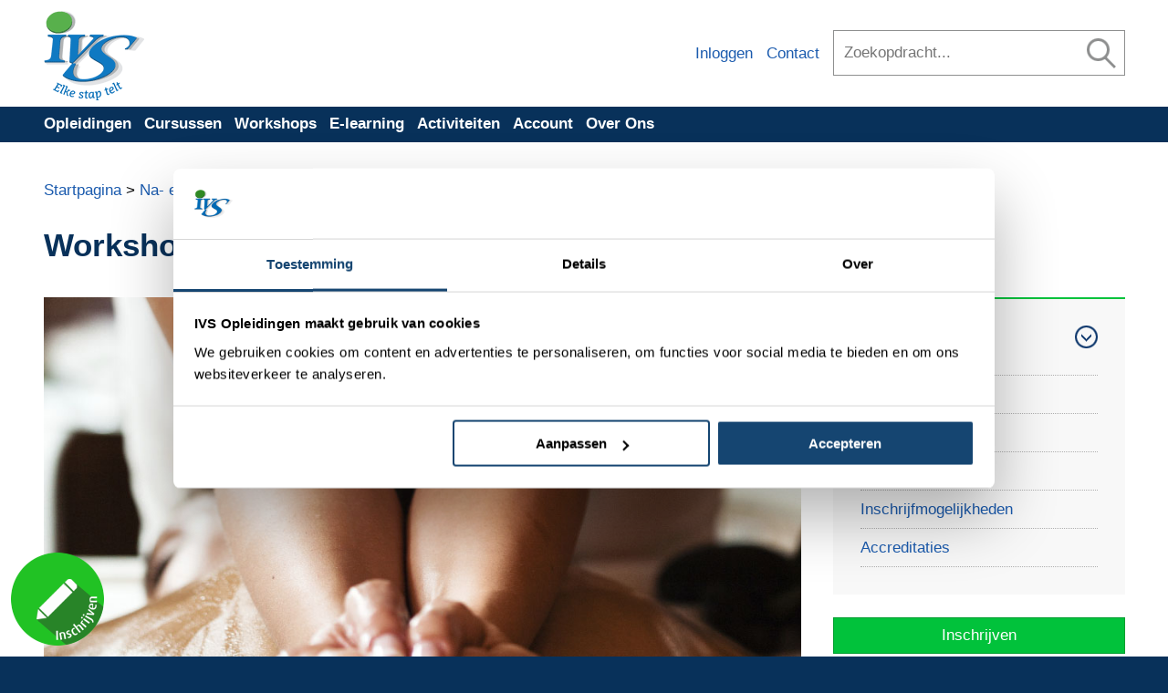

--- FILE ---
content_type: text/html; charset=UTF-8
request_url: https://www.ivsopleidingen.nl/na-en-bijscholing/workshop-lomi-lomi-totaal.php
body_size: 13975
content:
<!DOCTYPE HTML PUBLIC "-//W3C//DTD HTML 4.01//EN" "http://www.w3.org/TR/html4/strict.dtd">
<html lang="nl">
  <head>
    <meta http-equiv="content-type" content="text/html; charset=UTF-8">
    <meta http-equiv="expires" content="0">
    <meta http-equiv="pragma" content="no-cache">
    <meta http-equiv="cache-control" content="no-cache">
    <meta http-equiv="language" content="nl">
    <meta name="description" lang="nl" content="Lomi Lomi Totaal – ✔ ESPO 8-punten ✔ 45 + jaar ervaring ✔ leer deze Hawaiiaanse onderarmmassage in 2 intensieve dagen">
    <meta name="keywords" lang="nl" content="Lomi Lomi massage, cursus, behandeling, ">
    <meta property="og:site_name" content="IVS Opleidingen">
    <meta property="og:type" content="object">
    <meta property="og:locale" content="nl_NL">
    <meta property="og:title" content="Lomi Lomi workshop: leer Hawaïaanse ontspanningsmassage">
    <meta property="og:description" content="Lomi Lomi Totaal – ✔ ESPO 8-punten ✔ 45 + jaar ervaring ✔ leer deze Hawaiiaanse onderarmmassage in 2 intensieve dagen">
    <meta property="og:image" content="https://www.ivsopleidingen.nl/media/logo.gif">
    <meta name="viewport" content="width=device-width">
    <meta property="og:url" content="/na-en-bijscholing/workshop/lomi-lomi-totaal.php">
    <title>Lomi Lomi workshop: leer Hawaïaanse ontspanningsmassage</title>
    <!-- Google Tag Manager -->
    <script>(function(w,d,s,l,i){w[l]=w[l]||[];w[l].push({'gtm.start':
    new Date().getTime(),event:'gtm.js'});var f=d.getElementsByTagName(s)[0],
    j=d.createElement(s),dl=l!='dataLayer'?'&l='+l:'';j.async=true;j.src=
    'https://www.googletagmanager.com/gtm.js?id='+i+dl;f.parentNode.insertBefore(j,f);
    })(window,document,'script','dataLayer','GTM-KWWH2KS');</script>
    <!-- End Google Tag Manager -->
    <link rel="preload" href="https://fonts.googleapis.com/css?family=Open+Sans:400,700,400italic,700italic&display=optional" as="style">
    <link rel="preload" href="/css/stijlen.css" as="style">
    <link rel="preload" href="/opleidingen/informatie.css" as="style">
    <link rel="preload" href="/css/breder.css" as="style">
    <link rel="preload" href="/jquery/jquery-3.7.1.min.js" as="script">
    <link rel="preload" href="/js/functies.js" as="script">
    <link rel="preload" href="/analytics.js" as="script">
    <link rel="preload" href="/inschrijfformulier/infocirkel.js" as="script">
    <link rel="stylesheet" href="https://fonts.googleapis.com/css?family=Open+Sans:400,700,400italic,700italic&display=optional" type="text/css">
    <link rel="stylesheet" href="/css/stijlen.css" type="text/css" media="screen">
    <link rel="stylesheet" href="/opleidingen/informatie.css" type="text/css" media="screen">
    <link rel="stylesheet" href="/css/breder.css" type="text/css" media="screen">
    <link rel="canonical" href="https://www.ivsopleidingen.nl/na-en-bijscholing/workshop-lomi-lomi-totaal.php">
    <style>
#inhoud .knop-kader {
  border: 10px solid #eeeeee;
  padding: 2px;
  background-color: #ffffff;
}
#inhoud .knop-kader .knop {
  margin: 0;
}
#inhoud .betaalopties caption .desktop,
#inhoud .betaalopties th .desktop {
  display: revert !important;
}
/* TABLE */
#inhoud .grid {
  border: 10px solid #eeeeee;
  padding: 2px;
}
#inhoud .grid > div > div > div > a {
  text-decoration: none;
  color: #000000;
  cursor: text;
}
#inhoud .grid > div {
  display: table;
  width: 100%;
  margin: 0;
  border-collapse: collapse
}
/* TR */
#inhoud .grid > div > div {
  display: table-row;
}
#inhoud .grid > div > div.verborgen {
  display: none;
}
/* CAPTION */
#inhoud .grid > div > div:first-child {
  display: table-caption;
  padding: 6px 11px 8px 11px;
  font-family: 'Open Sans', verdana, sans-serif;
  font-weight: bold;
  font-size: 17px;
  line-height: 25px;
  text-align: center;
  background-color: #08315a;
  color: #ffffff;
}
/* TH */
#inhoud .grid > div > div:nth-child(2) > div {
  font-weight: bold;
  text-align: center;
  background-color: #6da2e9 !important;
  color: #ffffff !important;
}
#inhoud .grid > div > div:nth-child(2) > div:nth-child(even) {
  background-color: #5c95e0 !important;
}
/* TD */
#inhoud .grid > div > div > div {
  display: table-cell;
  padding: 6px 11px 8px 11px;
  font-family: 'Open Sans', verdana, sans-serif;
  font-weight: normal;
  font-size: 17px;
  line-height: 25px;
  text-align: left;
  background-color: #f8f8f8;
  color: #000000;
  white-space: nowrap;
}
#inhoud .grid > div > div > div:nth-child(even) {
  background-color: #eeeeee;
}
#inhoud .grid > div > div.donker div {
  background-color: #eeeeee;
}
#inhoud .grid > div > div.donker > div:nth-child(even) {
  background-color: #e4e4e4;
}
#inhoud .grid div > span {
  display: flex;
  gap: 9px;
}
#inhoud .grid div > span > span {
  white-space: nowrap;
  flex: 1;
}
#inhoud .grid div > span > span.tabelikoontjes {
  display: flex;
  flex: 0;
  gap: 9px;
  margin-top: -6px;
  margin-bottom: -8px;
  margin-right: -2px;
  padding-top: 9px;
  padding-bottom: 9px;
}
#inhoud .grid div > span > span.tabelikoontjes span.statusikoontje,
#inhoud .grid div > span > span.tabelikoontjes span.variantikoontje {
  display: block;
  width: 21px;
  height: 21px;
  text-align: center;
  font-weight: bold;
  font-size: 15px;
  line-height: 20px;
  color: #ffffff;
  background-color: #08315a;
  cursor: help;
}
#inhoud .grid div > span > span.tabelikoontjes span.statusikoontje {
  width: auto;
  font-weight: normal;
  padding: 0 4px 0 4px;
  font-size: 13px;
}
#inhoud .grid div > span > span.tabelikoontjes span.statusikoontje.gestart,
#inhoud .grid div > span > span.tabelikoontjes span.statusikoontje.startgarantie {
  background-color: #01c23b;
}
#inhoud .grid div > span > span.tabelikoontjes span.statusikoontje.bijna-vol {
  background-color: #009e2f;
}
#inhoud .grid div > span > span.tabelikoontjes span.statusikoontje.uitgesteld {
  background-color: #ff8800;
}
#inhoud .grid div > span > span.tabelikoontjes span.statusikoontje.volgeboekt,
#inhoud .grid div > span > span.tabelikoontjes span.statusikoontje.vol {
  background-color: #ff0000;
}
#inhoud .grid div > span > span.actieknoppen {
  display: flex;
  flex: 0;
  gap: 9px;
  padding: 9px;
}
#inhoud .grid div > span > span.actieknoppen a.actieknop {
  display: block;
  width: auto;
  height: 19px;
  text-align: center;
  font-weight: normal;
  font-size: 13px;
  line-height: 18px;
  color: #ffffff;
  background-color: #01c23b;
  border: 1px solid #009e2f;
  cursor: help;
  cursor: pointer;
  text-decoration: none;
  padding: 0 4px 0 4px;
}
#inhoud .grid div > span > span.actieknoppen a:hover {
  background-color: #009e2f;
}
#inhoud .tabelfilter {
  position: relative;
  z-index: 100;
  background-color: #e4e4e4;
  padding: 10px 10px 7px 10px;
}
#inhoud .tabelfilter > form {
  display: flex;
  flex-wrap: wrap;
  gap: 10px;
  margin: 0;
  padding: 0;
}
#inhoud .tabelfilter > form > ul {
  list-style-type: none;
  padding: 0;
  margin: 0;
}
#inhoud .tabelfilter > form > ul > li {
  position: relative;
  display: inline-block;
  padding-bottom: 3px;
}
#inhoud .tabelfilter > form > ul > li > a {
  position: relative;
  z-index: 101;
  display: block;
  padding: 6px 39px 8px 11px;
  border-radius: 3px;
  font-family: 'Open Sans', verdana, sans-serif;
  font-weight: bold;
  font-size: 17px;
  line-height: 25px;
  color: #ffffff;
  background: #08315a url('/media/filter-pijl-inactief.png') no-repeat right 7px center;
  text-decoration: none;
}
#inhoud .tabelfilter > form > ul > li > a:hover {
  background-color: #368915;
}
#inhoud .tabelfilter > form > ul > li > ul {
  list-style-type: none;
  display: none;
  position: absolute;
  z-index: 102;
  left: 0;
  top: 100%;
  padding: 0;
  margin: 0;
  background-color: #ffffffee;
}
#inhoud .tabelfilter > form > ul > li > ul {
  border: 1px solid #dddddd;
}
#inhoud .tabelfilter > form > ul > li > ul input[type=checkbox] {
  display: none !important;
}
#inhoud .tabelfilter > form > ul > li > ul input[type=checkbox] + label {
  display: inline-flex;
  align-items: center;
}
#inhoud .tabelfilter > form > ul > li > ul input[type=checkbox] + label span {
  display: inline-block;
  width: 20px;
  height: 20px;
  vertical-align: middle;
  margin: -1px 8px 0 0;
  background: transparent url('/media/checkboxes.png') top left no-repeat;
  cursor: pointer;
}
#inhoud .tabelfilter > form > ul > li > ul input[type=checkbox]:checked + label span {
  background: transparent url('/media/checkboxes.png') -20px no-repeat;
}
#inhoud .tabelfilter > form > ul > li > ul label {
  display: block;
  padding: 9px 8px 8px 8px;
  font-family: 'Open Sans', verdana, sans-serif;
  font-weight: normal;
  font-size: 17px;
  line-height: 17px;
  color: #000000;
  cursor: pointer;
}
#inhoud .tabelfilter > form > ul > li > a.actief {
  background-color: #01c23b;
  background-image: url('/media/filter-pijl-actief.png');
}
#inhoud .tabelfilter > form > ul > li > a.actief + ul {
  display: block;
}
#inhoud .tabelfilters-kader {
  border: 10px solid #eeeeee;
  padding: 2px;
  background-color: #ffffff;
  margin: 0 0 -10px 0;
}
#inhoud .tabelfilters {
  display: flex;
  flex-wrap: wrap;
  gap: 15px;
  margin: 0;
  padding: 10px;
  background-color: #eeeeee;
}
#inhoud .tabelfilters span, 
#inhoud .tabelfilters a {
  display: inline-flex;
  margin: 0;
  padding: 11px 0 11px 11px;
  border-radius: 3px;
  font-family: 'Open Sans', verdana, sans-serif;
  font-weight: normal;
  font-size: 17px;
  line-height: 17px;
  color: #000000;
}
#inhoud .tabelfilters a {
  padding-right: 8px;
  background-color: #ffffff;
  cursor: pointer;
  text-decoration: none;
}
@media (min-width: 0px) and (max-width: 640px) {
  #inhoud .betaalopties caption .desktop, 
  #inhoud .betaalopties th .desktop {
    display: none !important;
  }
}
@media (min-width: 0px) and (max-width: 1259px) {
  #inhoud .inschrijfmogelijkheden {
    margin-top: 0;
    margin-bottom: 0;
  }
  #inhoud .grid > div {
    display: block;
  }
  /* TR */
  #inhoud .grid > div > div {
    display: flex;
    flex-wrap: wrap;
  }
  #inhoud .grid > div > div.verborgen {
    display: none;
  }
  /* CAPTION */
  #inhoud .grid > div > div:nth-child(1) {
    display: block;
  }
  /* TH */
  #inhoud .grid > div > div:nth-child(2) {
    display: none;
  }
  /* TD */
  #inhoud .grid > div > div > div {
    display: flex;
    background-color: #f8f8f8;
  }
  #inhoud .grid > div > div > div {
    background-color: #f8f8f8 !important;
  }
  #inhoud .grid > div > div.donker > div {
    background-color: #eeeeee !important;
  }
  #inhoud .grid > div > div > div:nth-child(1) {
    flex: 0 1 auto;
    padding-right: 0;
    font-weight: bold;
    padding-bottom: 0;
  }
  #inhoud .grid > div > div > div:nth-child(2) {
    flex: 1 1 auto;
    padding-left: 0;
    font-weight: bold;
    padding-bottom: 0;
  }
  #inhoud .grid > div > div > div:nth-child(2)::before {
    content: ",\00a0";
    font-weight: bold;
  }
  #inhoud .grid > div > div > div:nth-child(3) {
    box-sizing: border-box;
    flex: 0 0 100%;
    padding-top: 0;
  }
  #inhoud .grid > div > div > div:nth-child(3) > span {
    flex: 1;
  }
  #inhoud .grid > div > div > div:nth-child(4) {
    display: flex;
    flex: 0 0 100%;
    justify-content: center;
  }
  #inhoud .grid div > span > span.actieknoppen a.actieknop {
    height: 21px;
    font-size: 15px;
    line-height: 20px;
  }
}
    </style>
    <script type="text/javascript" src="/jquery/jquery-3.7.1.min.js"></script>
    <script type="text/javascript" src="/js/functies.js"></script>
    <script type="text/javascript" src="/analytics.js"></script>
    <script type="text/javascript" src="/inschrijfformulier/infocirkel.js"></script>
    <script type="text/javascript">
function ivs_filter_toggle(element) {

  var $ul = $(element).next('ul');

  if ($(element).hasClass('actief')) {

    $ul.hide();

    $(element).removeClass('actief');

  } else {

    $('#inhoud .tabelfilter > form > ul > li > a.actief').removeClass('actief').next('ul').hide();

    $ul.show();

    $(element).addClass('actief');

  }

}

function ivs_donker() {

  var odd = false;
//  $('.inschrijfmogelijkheden div[data-filter]:visible').removeClass('donker').each(function () {
  $('.inschrijfmogelijkheden div').removeClass('donker');

  $('.inschrijfmogelijkheden > div > div[data-filter]:visible').each(function() {

    if(odd) {

      $(this).addClass('donker');

    }

    odd = !odd;

  });

}

function ivs_im_filter(form) {

  var checked = { A: [], L: [], V: [], D: [] };
  var filters = [];

  // Group checked values by type (A, L, V, D)

  $(form).find('input[type="checkbox"]:checked').each(function () {

    var val = $(this).val();
    var id = $(this).attr('id');
    var label = $('label[for="' + id + '"]').text().trim();
    filters.push({ id, label });
    var prefix = val.charAt(0);

    if (checked[prefix]) {

      checked[prefix].push(val);

   }

  });

  // Update breadcrumb trail

  ivs_filters(filters);

  // Show all if no filters

  if(checked.A.length === 0 && checked.L.length === 0 && checked.V.length === 0 && checked.D.length === 0) {

    $('.inschrijfmogelijkheden div[data-filter]').removeClass('verborgen');

    ivs_donker();

    return;

  }

  // Filter rows in <tbody>

  $('.inschrijfmogelijkheden div[data-filter]').each(function () {

    // Get filter values as array, or empty if none

    var values = $(this).data('filter')?.split(' ') || [];

    // Group row values by type

    var row = {
      A: values.filter(v => v.startsWith('A')),
      L: values.filter(v => v.startsWith('L')),
      V: values.filter(v => v.startsWith('V')),
      D: values.filter(v => v.startsWith('D'))
    };

    // Check if each type has a match

    var match = {
      A: !checked.A.length || row.A.some(a => checked.A.includes(a)),
      L: !checked.L.length || row.L.some(l => checked.L.includes(l)),
      V: !checked.V.length || row.V.some(v => checked.V.includes(v)),
      D: !checked.D.length || row.D.some(v => checked.D.includes(v))
    };

    // Show if all match
    //$(this).toggle(match.A && match.L && match.V && match.D);

    if (match.A && match.L && match.V && match.D) {

      $(this).removeClass('verborgen');

    } else {

      $(this).addClass('verborgen');

    }

  });

  ivs_donker();

}

function ivs_filters(filters) {

  var container = $('.im_filters');
  container.html('<span>Filters:</span> '); // Reset breadcrumbs

  filters.forEach(filter => {

    var crumb = $('<a href="javascript:void(0);">')
      .text(filter.label)
      .html(filter.label + ' &#10006;')
      .on('click', function () {
        $('#' + filter.id).prop('checked', false); // Uncheck checkbox
        ivs_im_filter($('form')); // Re-trigger filter function
      });

    container.append(crumb);

  });

}

function ivs_faq_toggle(id) {

  $('#faq_vraag_' + id).toggleClass('verborgen');
  $('#faq_antwoord_' + id).toggleClass('verborgen');

  return false;

}

var url_sectie_id = 1;

function ivs_knop(actie, knop_id, id, cursus_id, sectie_id = url_sectie_id) {

  var dialog = '<div id="paginamasker"><div id="dialoogvenster"></div></div>';

  if(actie == 'bewerken') {

    data = 'actie=' + actie +
      '&knop_id=' + knop_id +
      '&id=' + id +
      '&cursus_id=' + cursus_id +
      '&referrer=' + encodeURIComponent(window.location.href);

    $.ajax({
      type: 'post',
      url: '/opleidingen/ajax-knop.php',
      data: data,
      cache: false,
      async: true,
      timeout: 30000,
      success: function(data) {

        $('body').prepend(dialog);
        $('#dialoogvenster').append(data);

      }

    });

    return false;

  }

  if(actie == 'versturen') {

    // VOORKOM DUBBELE SUBMISSIE, RESET NA 5 SECONDEN

    $('#dialoogvenster button').prop('disabled', true);

    setInterval(function() {

      if($('#dialoogvenster button').prop('disabled') == true) {

        $('#dialoogvenster button').prop('disabled', false);

      }

    }, 5000);

    var data = 'actie=versturen&referrer=' + encodeURIComponent(window.location.href);
    var value;

    $('input[type=hidden]', '#knop').each(function() {

      data += '&' + $(this).attr('name') + '=' + encodeURIComponent($(this).val());

    });

    $('input[type=text]', '#knop').each(function() {

      data += '&' + $(this).attr('name') + '=' + encodeURIComponent($(this).val());

    });

    $('input[type=checkbox]:checked', '#knop').each(function() {

      data += '&' + $(this).attr('name') + '=' + encodeURIComponent($(this).val());

    });

    $('input[type=radio]:checked', '#knop').each(function() {

      data += '&' + $(this).attr('name') + '=' + encodeURIComponent($(this).val());

    });

    $('select', '#knop').each(function() {

      data += '&' + $(this).attr('name') + '=' + encodeURIComponent($(this).val());

    });

    $('textarea', '#knop').each(function() {

      data += '&' + $(this).attr('name') + '=' + encodeURIComponent($(this).val());

    });

    $.ajax({

      type: 'post',
      url: '/opleidingen/ajax-knop.php',
      data: data,
      cache: false,
      async: true,
      timeout: 30000,    
      success: function(data) {

        var pattern = /<!-- ERRORS -->/;
        var expression = new RegExp(pattern);

        if(expression.test(data) == true) {

          $('#dialoogvenster').empty();
          $('#dialoogvenster').append(data);

        } else {

          if($.inArray(knop_id, [1]) !== -1) { // BROCHURE

            //_fbq.push(['track', 316645883638823, { 'actie': 'brochure-aanvraag', 'cursus': 'lomi-lomi-totaal' }]);
            window.location.href = '/bedankt-brochure-lomi-lomi-totaal.php?sectie=' + sectie_id;

          } else { // INLOOPLES, PROEFLES

            $.ajax({

              type: 'post',
              url: '/opleidingen/ajax-knop.php',
              data: 'actie=bericht&knop_id=' + knop_id + '&sectie_id=' + sectie_id,
              cache: false,
              async: true,
              timeout: 30000,
              success: function(data) {

                $('#dialoogvenster').empty();
                $('#dialoogvenster').append(data);

              }

            });

          }

        }

      }

    });

    return false;

  }

}

function pad(num, size) {

  var s = "000000000" + num;

  return s.substr(s.length - size);

}

function ivs_wegwijzerpositie(bovengrens) {

  var hoogte = $('#wegwijzer').innerHeight();
  var offset = -15;
  var ondergrens = $('#sitemap').offset().top;
  var stoppositie = ondergrens - hoogte - offset - 91;
  var verschil = stoppositie + offset;
  var scrollpositie = $(window).scrollTop();
  var navigatieblokhoogte = $('#navigatieblok_kop').innerHeight();

  if(stoppositie < scrollpositie) {

    $('#wegwijzer').css({

      top: verschil - navigatieblokhoogte

    });

  } else if (bovengrens < (scrollpositie + offset)) {

    $('#wegwijzer').css({
      top: offset + scrollpositie - navigatieblokhoogte
    });

  } else {

    $('#wegwijzer').css({
      top: 'initial'
    });

  }

}

function ivs_docenten(id, actie) {

  if(actie == 'rechts') {

    $('#docenten_id_' + id + ' div a:first').appendTo('#docenten_id_' + id + ' > div');

  }

  if(actie == 'links') {

    $('#docenten_id_' + id + ' div a:last').prependTo('#docenten_id_' + id + ' > div');

  }

  if(actie == 'bio') {

    var dialoogvenster = '<div id="paginamasker"><div id="dialoogvenster"></div></div>';
    var html = '<div class="tekstblok docent">';

    html += '<img src="/media/ikoonknop-sluiten.gif" alt="Sluiten" title="Sluiten" style="cursor: pointer; display: block; position: absolute; top: 4px; right: 4px;" onclick="javascript: return ivs_sluiten();" width="24" height="24">'
    html += '<h2>Docent</h2>';
    html += $('#docenten_id_' + id + ' div a:first-of-type').html();
    html += '</div>';

    $('body').prepend(dialoogvenster);
    $('#dialoogvenster').append(html);

  }

  return false;

}

function ivs_wegwijzer(klikbron, sectie_id = 1) {

  url_sectie_id = sectie_id;
  var bovengrens = $('#wegwijzer').offset().top - 81

  if(klikbron == 'schakelaar') {

    $('#schakelaar').toggleClass('dicht');

    if($('#schakelaar').hasClass('dicht')) {

      $('#wegwijzer').addClass('verborgen');
      $('#wegwijzer .wegwijzer p').hide();

    } else {

      $('#wegwijzer').removeClass('verborgen');
      $('#wegwijzer .wegwijzer p').show();

    }

    ivs_wegwijzerpositie(bovengrens);

  }

  if(klikbron == 'wegwijzer') {

    $('#cursusinformatie .wegwijzer a').removeClass('actief');
    $('#wegwijzer_id_' + sectie_id).addClass('actief');
    $('#cursusinformatie .sectie').addClass('wwverborgen'); // ALLES VERBERGEN
    $('#sectie_id_' + sectie_id).removeClass('wwverborgen'); // SELECTIE TONEN
    $('html, body').scrollTop(0);

    ivs_wegwijzerpositie(bovengrens);

  }

  if(klikbron == 'mobielwijzer') {

    $('#cursusinformatie .mobielwijzer a').removeClass('actief');

    // VERSIE 1
    //$('#sectie_id_' + sectie_id).prev().children('a').addClass('actief');
    //$('#cursusinformatie .sectie').addClass('mwverborgen'); // ALLES VERBERGEN
    //$('#sectie_id_' + sectie_id).removeClass('mwverborgen'); // SELECTIE TONEN
    //$('html, body').scrollTop($('#sectie_id_' + sectie_id).prev().offset().top - 75); // SPRING NAAR SELECTIE
    // VERSIE 2
    //$('#sectie_id_' + sectie_id).prev().children('a').toggleClass('actief');
    //$('#sectie_id_' + sectie_id).toggleClass('mwverborgen'); // SELECTIE TONEN

    // VERSIE 3

    $('#sectie_id_' + sectie_id).prev().children('a').toggleClass('actief');
    var toestand = $('#sectie_id_' + sectie_id).hasClass('mwverborgen');
    $('#cursusinformatie .sectie').addClass('mwverborgen'); // ALLES VERBERGEN

    if(toestand == 1) {

      $('#sectie_id_' + sectie_id).removeClass('mwverborgen'); // SELECTIE TONEN

    }

    $('html, body').scrollTop($('#sectie_id_' + sectie_id).prev().offset().top - 75); // SPRING NAAR SELECTIE

  }

  return false;

}

function ivs_im_tabs(id) {

  var donker = 0;

  $('#im_tabs a').removeClass('actief');
  $('#im_tab_id_' + id).addClass('actief');
  $('#cursusinformatie .inschrijfmogelijkheden tbody tr').css('display', 'none');
  $('#cursusinformatie .inschrijfmogelijkheden tbody tr.im_tab_id_' + id).css('display', 'table-row');
  $('#cursusinformatie .inschrijfmogelijkheden tbody tr.im_tab_id_' + id).each(function() {

    if(donker == 1) {

      $(this).addClass('donker');

      donker = 0;

    } else {

      $(this).removeClass('donker');

      donker = 1;

    }

  });

  return false;

}

function ivs_bo_toggle(betaaloptie_id, termijnoptie_id) {

  $('#cursusinformatie .betaalopties thead a').removeClass('actief');
  $('#cursusinformatie .betaalopties thead.bo_tab_id_' + betaaloptie_id + '.bo_toggle_id_' + termijnoptie_id + ' a').addClass('actief');
  $('#cursusinformatie .betaalopties tbody').css('display', 'none');
  $('#cursusinformatie .betaalopties tbody.bo_tab_id_' + betaaloptie_id + '.bo_toggle_id_' + termijnoptie_id).css('display', 'table-row-group');

}

function ivs_bo_tabs(id, bo_toggle_id = 0) {

  $('#bo_tabs a').removeClass('actief');
  $('#bo_tab_id_' + id).addClass('actief');
  $('#cursusinformatie .betaalopties thead').css('display', 'none');
  $('#cursusinformatie .betaalopties thead.bo_tab_id_' + id).css('display', 'table-header-group');
  $('#cursusinformatie .betaalopties tbody').css('display', 'none');
  $('#cursusinformatie .betaalopties tbody.bo_tab_id_' + id).css('display', 'table-row-group');

  ivs_bo_toggle(id, bo_toggle_id);

  return false;

}

$(document).ready(function() {

  /* NAVIGATIEBLOK */

  ivs_veilingen();

  $(window).on("resize scroll load", function(e) {

    $('#navigatieblok_menu > ul').css('max-height', ($(window).height() - 53) + 'px');

    if(window.innerWidth > 640) { // DESKTOP

      $('#navigatieblok').css('position', 'absolute');

      ivs_navigatieblokpositie(); // BIJWERKEN

      $('#navigatieblok_menu ul').removeAttr('style');

    } else { // MOBIEL

      $('#navigatieblok').css('position', 'fixed');
      $('#navigatieblok').css('top', '53px');
      $('#navigatieblok_menu_gereedschap').css('display', 'block');

    }

  });

  $('#navigatieblok_menu_titel').click(function() {

    if(window.innerWidth < 640) {

      $(this).next('ul').toggle();

      return false;

    }

  });

  $('#navigatieblok_menu > ul > li > a').click(function() {

    if(window.innerWidth < 640) {

      if($(this).next('ul').is(':visible')) { // ZELFDE ELEMENT

        $('#navigatieblok_menu ul li ul').hide();

      } else {

        $('#navigatieblok_menu ul li ul').hide();
        $(this).next('ul').show();

      }

      return false;

    }

  });

  /* NAVIGATIE */

  $(window).on("resize scroll load", function(e) {

    $('#navigatie > ul').css('max-height', ($(window).height() - 53) + 'px');

  });

  $(window).resize(function() {

    if(window.innerWidth > 640) {

      $('#navigatie ul').removeAttr('style');

    }

  });

  $('#navigatie > a').click(function() {

    if(window.innerWidth < 640) {

      $(this).next('ul').toggle();

      return false;

    }

  });

  $('#navigatie > ul > li > a').click(function() {

    if(window.innerWidth < 640) {

      if($(this).next('ul').is(':visible')) { // SAME ELEMENT

        $('#navigatie ul li ul').hide();

      } else {

        $('#navigatie ul li ul').hide();

        $(this).next('ul').show();

      }

      // $(this).next('ul').toggle();

      return false;

    }

  });

  // $('#navigatie li:has(ul)').doubleTapToGo();

  /* PREPOPULATE */

  $('.prepopulate').each(function() {

    if($(this).val() == '' || $(this).val() == $(this).attr('rel')) {

      $(this).val($(this).attr('rel'));

    } else {

      $(this).addClass('nonempty');

    }

  });

  $('.prepopulate').focus( function() {

    if($(this).val() == $(this).attr('rel')) {

      $(this).val('').addClass('nonempty');

    }

  });

  $('.prepopulate').blur(function() {

    if($(this).val() == '') {

      $(this).val($(this).attr('rel')).removeClass('nonempty');

    }

  });

  /* TOP */

  /* $('body').prepend('<a href="javascript: void(0);" onclick="javascript: window.scrollTo(0, 0);" id="top"></a>'); */

  /* SS */

  /*$('body').prepend('<a href="/summerschool/index.php" id="ss"></a>');*/

  /* BEL ME TERUG */

  /* $('body').prepend('<a href="javascript: void(0);" onclick="javascript: return ivs_bmt(\'bewerken\');" id="bmt"></a>'); */

  /* ISF */

  $('body').prepend('<a href="/inschrijfformulier/index.php" id="isf"></a>');

  // GRIDPRIJZEN

  const gridprijs = {};

  $('b[data-name][data-price]').each(function () {

    const key = $(this).data('name').replace(/^gridprijs_/, '');
    const value = $(this).data('price');
    gridprijs[key] = value;

  });

  $('body').html(function (_, html) {

    return html.replace(/\[\[\[([A-Z0-9_]+)\]\]\]/g, function (match, key) {

      const value = gridprijs[key.toLowerCase()] || match;

      return value;

    });

  });

  // WEGWIJZER / MOBIELWIJZER

  $('#cursusinformatie').css('min-height', $('#wegwijzer').innerHeight() + 130);

  var bovengrens = $('#wegwijzer').offset().top - 81;

  $('#cursusinformatie .sectie').addClass('wwverborgen mwverborgen');
  $('#cursusinformatie .sectie:first').removeClass('wwverborgen');
  $('#cursusinformatie .sectie:first').removeClass('mwverborgen');

  // STICKY

  ivs_wegwijzerpositie(bovengrens); // INITIALISEREN

  $(window).on("resize scroll", function(e) {

    ivs_wegwijzerpositie(bovengrens); // BIJWERKEN

  });

  // INSCHRIJFMOGELIJKHEDEN TABS

  if($("#im_tabs").length > 0) {

    ivs_im_tabs();

  }  

  // BETAALOPTIES TABS

  if($("#bo_tabs").length > 0) {

    ivs_bo_tabs(0, 0);

  } else {

    ivs_bo_toggle(0, 0);

  }

});

$(document).click(function(event) {

  if(!$(event.target).closest('.tabelfilter ul').length) {

    $('#inhoud .tabelfilter > form > ul > li > a.actief').removeClass('actief').next('ul').hide();

  }

});
    </script>
    <script type="application/ld+json">
{
  "@context": "https://schema.org",
  "@type": "BreadcrumbList",
  "itemListElement": [
    {
      "@type": "ListItem",
      "position": 1,
      "name": "Startpagina",
      "item": "https://www.ivsopleidingen.nl/"
    },
    {
      "@type": "ListItem",
      "position": 2,
      "name": "Na- en Bijscholing",
      "item": "https://www.ivsopleidingen.nl/na-en-bijscholing/overzicht.php"
    },
    {
      "@type": "ListItem",
      "position": 3,
      "name": "Workshops",
      "item": "https://www.ivsopleidingen.nl/na-en-bijscholing/overzicht/workshops.php"
    },
    {
      "@type": "ListItem",
      "position": 4,
      "name": "Lomi Lomi",
      "item": "https://www.ivsopleidingen.nl/na-en-bijscholing/workshop-lomi-lomi-totaal.php"
    }
  ]
}
    </script>
    <script type="application/ld+json">
{
  "@context": "https://schema.org/",
  "@type": "Course",
  "name": "Lomi Lomi",
  "description": "Workshop Lomi Lomi totaal",
  "offers": {
    "@type": "Offer",
    "category": "Paid",
    "price": "225.00",
    "priceCurrency": "EUR"
  },
  "hasCourseInstance": [
    {
      "@type" : "CourseInstance",
      "courseMode": "Onsite",
      "startDate": "2026-04-15",
      "courseWorkload": "PT22H",
      "location": {
        "@type": "Place",
        "name": "Dordrecht"
      },
      "offers": {
        "@type": "Offer",
        "price": "225.00",
        "category": "Paid",
        "priceCurrency": "EUR"
      }
    }
  ],
  "provider": {
    "@type": "EducationalOrganization",
    "name": "IVS Opleidingen",
    "url": "www.ivsopleidingen.nl"
  }
}
    </script>
    <script>
!function(f,b,e,v,n,t,s)
{if(f.fbq)return;n=f.fbq=function(){n.callMethod?
n.callMethod.apply(n,arguments):n.queue.push(arguments)};
if(!f._fbq)f._fbq=n;n.push=n;n.loaded=!0;n.version='2.0';
n.queue=[];t=b.createElement(e);t.async=!0;
t.src=v;s=b.getElementsByTagName(e)[0];
s.parentNode.insertBefore(t,s)}(window, document,'script',
'https://connect.facebook.net/en_US/fbevents.js');
fbq('init', '316645883638823');
fbq('track', 'PageView');
    </script>
    <noscript><img height="1" width="1" style="display:none"
src="https://www.facebook.com/tr?id=316645883638823&ev=PageView&noscript=1"></noscript>
  </head>
  <body>
    <!-- Google Tag Manager (noscript) -->
    <noscript><iframe src="https://www.googletagmanager.com/ns.html?id=GTM-KWWH2KS"
    height="0" width="0" style="display:none;visibility:hidden"></iframe></noscript>
    <!-- End Google Tag Manager (noscript) -->
    <div id="navigatieblok">
      <div id="navigatieblok_kop">
        <div id="navigatieblok_logo"><a href="/"><img src="/media/sitenavigatie/ivs-logo-est.png" alt="Logo IVS Opleidingen" title="Startpagina" width="110" height="117"></a></div>
        <div id="navigatieblok_snelkoppelingen">
          <a href="/account/inloggen.php">Inloggen</a>
          <a href="/contact.php">Contact</a>
        </div>
        <div id="navigatieblok_zoekfunctie">
          <form method="get" action="/zoekresultaat.php">
            <input type="text" name="zoekopdracht" placeholder="Zoekopdracht...">
            <button title="Zoeken">&nbsp;</button>
          </form>
        </div>
      </div>
      <div id="navigatieblok_menu_achtergrond">
        <div id="navigatieblok_menu">
          <a href="#navigatieblok" title="Menu" id="navigatieblok_menu_titel"><img src="/media/sitenavigatie/menu-ikoon.gif" width="39" height="39" alt="Menu-ikoon" title="Menu">IVS Opleidingen</a>
          <ul>
            <li>
              <a onclick="javascript: return false;" href="/opleidingen/overzicht.php">Opleidingen</a>
              <ul>
                <li><a href="/opleidingen/overzicht.php" title="Overzicht van Opleidingen">Overzichtspagina</a></li>
                <li><a href="/opleidingen/opleiding-fitnesstrainer-a-opleiding.php" title="Informatie over Opleiding Fitnesstrainer A ">• Fitnesstrainer A </a></li>
                <li><a href="/opleidingen/opleiding-leefstijlcoach.php" title="Informatie over de Opleiding Leefstijlcoach in Dordrecht">• Leefstijlcoach</a></li>
                <li><a href="/opleidingen/opleiding-massage.php" title="Informatie over de Opleiding Massage in Dordrecht, Roosendaal en  Rotterdam">• Massage</a></li>
                <li><a href="/opleidingen/opleiding-massagetherapie.php" title="Informatie over de Opleiding Massagetherapie in Dordrecht">• Massagetherapie</a></li>
                <li><a href="/opleidingen/opleiding-medisch-pedicure.php" title="Informatie over de Opleiding Medisch Pedicure in Rotterdam en  Dordrecht">• Medisch Pedicure</a></li>
                <li><a href="/opleidingen/opleiding-pedicure.php" title="Informatie over de Opleiding Pedicure in Dordrecht en  Rotterdam">• Pedicure</a></li>
                <li><a href="/opleidingen/opleiding-personal-trainer-opleiding.php" title="Informatie over Opleiding Personal Trainer">• Personal Trainer</a></li>
                <li><a href="/opleidingen/opleiding-sportmassage.php" title="Informatie over de Opleiding Sportmassage in Dordrecht, Rotterdam en  Roosendaal">• Sportmassage</a></li>
                <li><a href="/opleidingen/opleiding-sporttherapie.php" title="Informatie over de Opleiding Sporttherapie in Dordrecht">• Sporttherapie</a></li>
                <li><a href="/opleidingen/opleiding-wellness-massage.php" title="Informatie over de Opleiding Wellness massage in Dordrecht">• Wellness massage</a></li>
                <li><a href="/opleidingen/overzicht.php" title="Alle Opleidingen">Alle Opleidingen</a></li>
                <li><a href="/na-en-bijscholing/overzicht.php" title="Overzicht van Na- en Bijscholling">Na- en Bijscholing</a></li>
                <li><a href="/inschrijfformulier/" title="Inschrijfformulier">Inschrijfformulier</a></li>
              </ul>
            </li>
            <li>
              <a onclick="javascript: return false;" href="/na-en-bijscholing/overzicht/cursussen.php">Cursussen</a>
              <ul>
                <li><a href="/na-en-bijscholing/overzicht/cursussen.php" title="Overzicht van Cursussen">Overzichtspagina</a></li>
                <li><a href="/na-en-bijscholing/cursus-bindweefselmassage.php" title="Informatie over de Cursus Bindweefselmassage in Dordrecht">• Bindweefselmassage</a></li>
                <li><a href="/na-en-bijscholing/cursus-dry-needling.php" title="Informatie over de Cursus Dry Needling in Dordrecht">• Dry Needling</a></li>
                <li><a href="/na-en-bijscholing/cursus-ergocoach.php" title="Informatie over de Cursus Ergocoach in Dordrecht">• Ergocoach</a></li>
                <li><a href="/na-en-bijscholing/cursus-manuele-lymfe-drainage.php" title="Informatie over de Cursus Manuele Lymfedrainage: Basis in Dordrecht">• Manuele Lymfedrainage: Basis</a></li>
                <li><a href="/na-en-bijscholing/cursus-massage-cursus.php" title="Informatie over de Cursus Massage  in Dordrecht">• Massage </a></li>
                <li><a href="/na-en-bijscholing/cursus-slaapoefentherapie.php" title="Informatie over de Cursus Slaaptherapie in Dordrecht">• Slaaptherapie</a></li>
                <li><a href="/na-en-bijscholing/cursus-wellness-massage-5-dagen.php" title="Informatie over de Cursus Wellnessmodule voor (sport)masseurs  in Dordrecht">• Wellnessmodule voor (sport)masseurs </a></li>
                <li><a href="/na-en-bijscholing/overzicht/cursussen.php" title="Alle Cursussen">Alle Cursussen</a></li>
                <li><a href="/inschrijfformulier/" title="Inschrijfformulier">Inschrijfformulier</a></li>
              </ul>
            </li>
            <li>
              <a onclick="javascript: return false;" href="/na-en-bijscholing/overzicht/workshops.php">Workshops</a>
              <ul>
                <li><a href="/na-en-bijscholing/overzicht/workshops.php" title="Overzicht van Workshops">Overzichtspagina</a></li>
                <li><a href="/na-en-bijscholing/workshop-bamboe-massage.php" title="Informatie over de Workshop Bamboemassage in Dordrecht">• Bamboemassage</a></li>
                <li><a href="/na-en-bijscholing/workshop-buikmassage.php" title="Informatie over de Workshop Buikmassage in Dordrecht">• Buikmassage</a></li>
                <li><a href="/na-en-bijscholing/workshop-cuppingmassage.php" title="Informatie over de Workshop Cuppingmassage Lichaam in Dordrecht">• Cuppingmassage Lichaam</a></li>
                <li><a href="/na-en-bijscholing/workshop-workshop-gelpolish.php" title="Informatie over de Workshop Gelpolish in Dordrecht">• Gelpolish</a></li>
                <li><a href="/na-en-bijscholing/workshop-hotstone-massage.php" title="Informatie over de Workshop Hotstone Massage in Dordrecht">• Hotstone Massage</a></li>
                <li><a href="/na-en-bijscholing/workshop-indian-head-massage-ruglig.php" title="Informatie over de Workshop Indian Head Massage: Ruglig in Dordrecht">• Indian Head Massage: Ruglig</a></li>
                <li><a href="/na-en-bijscholing/workshop-kruidenstempelmassage.php" title="Informatie over de Workshop Kruiden stempelmassage in Dordrecht">• Kruiden stempelmassage</a></li>
                <li><a href="/na-en-bijscholing/workshop-lomi-lomi-totaal.php" title="Informatie over de Workshop Lomi Lomi in Dordrecht">• Lomi Lomi</a></li>
                <li><a href="/na-en-bijscholing/workshop-voet-en-onderbeenmassage.php" title="Informatie over de Workshop Voet- en Onderbeenmassage in Dordrecht">• Voet- en Onderbeenmassage</a></li>
                <li><a href="/na-en-bijscholing/overzicht/workshops.php" title="Alle Workshops">Alle Workshops</a></li>
                <li><a href="/na-en-bijscholing/passe-partout.php" title="Passe-partout">Passe-partout</a></li>
                <li><a href="/inschrijfformulier/" title="Inschrijfformulier">Inschrijfformulier</a></li>
              </ul>
            </li>
            <li>
              <a onclick="javascript: return false;" href="/na-en-bijscholing/overzicht/e-learning.php">E-learning</a>
              <ul>
                <li><a href="/na-en-bijscholing/overzicht/e-learning.php" title="Overzicht van E-learning">Overzichtspagina</a></li>
                <li><a href="/na-en-bijscholing/e-learning-anatomie-online.php" title="Informatie over E-learning: Anatomie">• Anatomie</a></li>
                <li><a href="/na-en-bijscholing/e-learning-fysiologie.php" title="Informatie over E-learning: Fysiologie">• Fysiologie</a></li>
                <li><a href="/na-en-bijscholing/e-learning-intermittent-fasting.php" title="Informatie over E-learning: Intermittent Fasting ">• Intermittent Fasting </a></li>
                <li><a href="/na-en-bijscholing/e-learning-verschillende-reumavormen.php" title="Informatie over E-learning: Reuma in beeld: verschillende vormen">• Reuma in beeld: verschillende vormen</a></li>
                <li><a href="/na-en-bijscholing/e-learning-trainingsleer.php" title="Informatie over E-learning: Trainingsleer">• Trainingsleer</a></li>
                <li><a href="/na-en-bijscholing/e-learning-vormen-van-diabetes.php" title="Informatie over E-learning: Vormen van diabetes">• Vormen van diabetes</a></li>
                <li><a href="/na-en-bijscholing/overzicht/e-learning.php" title="Alle E=learning">Alle E-learning</a></li>
              </ul>
            </li>
            <li>
              <a onclick="javascript: return false;" href="/activiteiten/">Activiteiten</a>
              <ul>
                <li><a href="/activiteiten/" title="Overzicht van Activiteiten">Overzichtspagina</a></li>
                <li><a href="https://www.bms-belangenvereniging.nl/ledenservice/activiteiten/index.php" title="BMS-oefensessies" target="_blank">BMS-oefensessies</a></li>
                <li><a href="/activiteiten/aanmelden-als-model.php" title="Aanmelden als Model">Aanmelden als Model</a></li>
                <li><a href="/activiteiten/veilingen/overzicht.php" title="Veilingen">Veilingen</a></li>
                <li><a href="https://www.ivsopleidingen.nl/activiteiten/veilingen/voorwaarden.html" title="Veilingvoorwaarden" target="_blank">Veilingvoorwaarden</a></li>
              </ul>
            </li>
            <li>
              <a onclick="javascript: return false;" href="/account/inloggen.php">Account</a>
              <ul>
                <li><a href="/account/aanmelden.php" title="Aanmelden">Aanmelden</a></li>
                <li><a href="/account/inloggen.php" title="Inloggen">Inloggen</a></li>
              </ul>
            </li>
            <li>
              <a onclick="javascript: return false;" href="/">Over Ons</a>
              <ul>
                <li><a href="/maak-kennis-met-ivs-opleidingen.php" title="IVS Opleidingen">IVS Opleidingen</a></li>
                <li><a href="/leslocaties.php" title="Leslocaties">Leslocaties</a></li>
                <li><a href="/contact.php" title="Contact">Contact</a></li>
                <li><a href="/partnerschappen/" title="Partnerschappen">Partnerschappen</a></li>
                <li><a href="/blog/" title="Blog">Blog</a></li>
                <li><a href="/docenten.php" title="Docenten">Docenten</a></li>
                <li><a href="/nieuwsbrieven/" title="Nieuwsbrieven">Nieuwsbrieven</a></li>
                <li><a href="/annuleringsverzekering.php" title="Annuleringsverzekering">Annuleringsverzekering</a></li>
                <li><a href="/doorstudeerpremie.php" title="Doorstudeerpremie">Doorstudeerpremie</a></li>
                <li><a href="/veelgestelde-vragen.php" title="Veelgestelde Vragen">Veelgestelde Vragen</a></li>
                <li><a href="/lokaalverhuur.php" title="Lokaalverhuur">Lokaalverhuur</a></li>
                <li><a href="/formulieren-en-bestanden.php" title="Formulieren en Bestanden">Formulieren en Bestanden</a></li>
              </ul>
            </li>
            <li>
              <a onclick="javascript: return false;" href=""></a>
              <ul>
              </ul>
            </li>
          </ul>
          <div id="navigatieblok_menu_gereedschap">
            <a href="/"><img src="/media/sitenavigatie/menubalk-startpagina.png"  width="39" height="39" alt="Startpagina-ikoon" title="Startpagina"></a>
            <a href="/zoekresultaat.php"><img src="/media/sitenavigatie/menubalk-vergrootglas.png"  width="39" height="39" alt="Vergrootglas-ikoon" title="Zoeken"></a>
          </div>
        </div>
      </div>
    </div>
    <div id="inhoud-achtergrond">
      <div id="inhoud">
        <div id="cursusinformatie">
          <div class="tekstblok">
            <p class="broodkruimelspoor"><a href="/">Startpagina</a> &gt; <a href="/na-en-bijscholing/overzicht.php">Na- en Bijscholing</a> &gt; <a href="/na-en-bijscholing/overzicht/workshops.php">Workshops</a> &gt; Lomi Lomi</p>
            <h1>Workshop Lomi Lomi</h1>
          </div>
          <div class="mobiel">
          </div>
          <div id="wegwijzer" class="desktop">
            <div class="tekstblok wegwijzer">
              <h2>Wegwijzer<a href="javascript: void(0);" id="schakelaar" onclick="return ivs_wegwijzer('schakelaar');"></a></h2>
              <p><a href="#sectie_id_1" id="wegwijzer_id_1" onclick="return ivs_wegwijzer('wegwijzer', 1);" class="actief" title="Introductie">Introductie</a></p>
              <p><a href="#sectie_id_2" id="wegwijzer_id_2" onclick="return ivs_wegwijzer('wegwijzer', 2);" title="Inhoud Opleiding">Inhoud Opleiding</a></p>
              <p><a href="#sectie_id_3" id="wegwijzer_id_3" onclick="return ivs_wegwijzer('wegwijzer', 3);" title="Kostenoverzicht">Kostenoverzicht</a></p>
              <p><a href="#sectie_id_4" id="wegwijzer_id_4" onclick="return ivs_wegwijzer('wegwijzer', 4);" title="">Inschrijfmogelijkheden</a></p>
              <p><a href="#sectie_id_5" id="wegwijzer_id_5" onclick="return ivs_wegwijzer('wegwijzer', 5);" title="">Accreditaties</a></p>
            </div>
            <div class="knop klein">
              <a href="/inschrijfformulier/index.php?id=298" title="Inschrijven">Inschrijven</a>
            </div>
          </div>
          <div class="mobielwijzer mobiel">
            <a href="#sectie_id_1" onclick="return ivs_wegwijzer('mobielwijzer', 1);" title="Introductie">Introductie</a>
          </div>
          <div id="sectie_id_1" class="sectie"><a name="sectie_id_1"></a>
            <div class="afbeelding groot"><picture><source srcset="/media/afbeeldingen/mobiel/lomi-lomi.jpg" media="(max-width: 640px)"><img src="/media/afbeeldingen/lomi-lomi.jpg" title="Lomi Lomi" alt="Lomi Lomi" width="960" height="600"></picture></div>
            <div class="tekstblok">
              <div class="aghtml"><p>De van oorsprong Hawaiiaanse massage was bedoeld om mensen te genezen. Het was een traditionele massage die van familie op familie werd overgedragen en per genezer en familie kon verschillen. Het is een massage die met veel respect, rituelen, gebed en liefde werd gegeven om lichaam en geest te genezen en voor harmonie en balans te zorgen.</p><p>Het woord 'lomi' staat onder andere voor druk, rollen, kneden, wrijven en dus eigenlijk masseren. Het is een ritmische, ontspannende maar ook vitaliserende massage met als doel de stroom aan levensenergie vrij te maken en/of te bevorderen. Het ritme en de bewegingen zijn als de golven en stromingen van de Hawaiiaanse natuur.</p><p>Bij deze vorm van massage gebruiken we voornamelijk de onderarmen, hierdoor wordt de druk op de handen en polsen, welke bij een reguliere massage veel worden gebruikt aanzienlijk verminderd. Dit is dus ook voor de masseur een mooie afwisseling en voor uw client een fantastische massage om te ondergaan.<br></p></div>
            </div>
            <div class="tekstblok">
              <div class="aghtml"><p><strong>Waarom IVS Opleidingen?</strong></p><p>IVS Opleidingen beschikt als enige opleiding in Nederland over 40 jaar ervaring in het opleiden. Inmiddels hebben we al meer dan 5.000 mensen opgeleid tot bekwame vakmensen. Met onze ervaren docenten, mix van theorie en praktijk en persoonlijke aandacht weet u zeker dat u na afronding van de opleiding alle kneepjes van het vak beheerst.</p></div>
            </div>
          </div>
          <div class="mobielwijzer mobiel">
            <a href="#sectie_id_2" onclick="return ivs_wegwijzer('mobielwijzer', 2);" title="Inhoud Opleiding">Inhoud Opleiding</a>
          </div>
          <div id="sectie_id_2" class="sectie"><a name="sectie_id_2"></a>
            <div class="tekstblok">
              <h3>Inhoud Opleiding</h3>
              <div class="aghtml"><p>Tijdens deze intensieve tweedaagse workshop leer je hoe je met warme olie een Lomi Lomi massage kunt geven op de achterzijde van het lichaam, van de nek tot en met de voeten. Naast de klassieke Westerse massagegrepen worden tijdens de workshop Lomi Lomi onderarmtechnieken aangeleerd. Hierdoor kun je jouw bestaande sport- of wellnessmassages verrijken met een nieuwe, diepere dimensie.</p><p>Op de eerste dag ligt de focus op het aanleren van de basisprincipes en technieken van Lomi Lomi massage. De tweede dag bouwt voort op deze kennis, met extra aandacht voor nieuwe massagegrepen en het verder verfijnen van technieken voor de rug en benen. De dag wordt afgesloten met een volledige integratie van alle geleerde technieken, zodat je in staat bent om een complete en vloeiende Lomi Lomi behandeling te geven.</p><p>Voor wie liever de workshop in één dag volgt, bieden we ook een intensieve eendaagse versie aan. Tijdens deze variant volg je ‘s ochtends het eerste deel van de workshop, waarin de basisprincipes en massagegrepen worden behandeld. In de middag werk je verder aan de uitbreiding van de technieken en het integreren van een volledige Lomi Lomi behandeling. Deze compacte opzet is ideaal voor degenen die alles in één keer willen leren.</p><p>Tijdens beide varianten besteden we ook uitgebreid aandacht aan de juiste lichaamshouding tijdens het masseren, zodat je de technieken niet alleen effectief, maar ook op een ergonomisch verantwoorde manier kunt toepassen.</p><p>Na afloop van de workshop ontvang je bij succesvolle deelname een certificaat als bewijs van jouw nieuwe vaardigheden en kennis in de Lomi Lomi massage.</p></div>
            </div>
            <div class="tekstblok">
              <h3>Docenten</h3>
              <div class="aghtml"><p>Onze docenten beschikken over jarenlange ervaring in het vak en als docent. De opleiding wordt verzorgd door specialisten en door ervaren mensen uit het werkveld. Zij zien het als hún taak u deskundig op te leiden, zodat u dit mooie beroep kunt uitoefenen.</p></div>
            </div>
          </div>
          <div class="mobielwijzer mobiel">
            <a href="#sectie_id_3" onclick="return ivs_wegwijzer('mobielwijzer', 3);" title="Kostenoverzicht">Kostenoverzicht</a>
          </div>
          <div id="sectie_id_3" class="sectie"><a name="sectie_id_3"></a>
            <div class="tekstblok">
              <h3>Kostenoverzicht</h3>
              <div class="aghtml"><p>De kosten van deze workshop en de (eventuele) betaalopties hebben wij hier voor u uiteengezet. Daarnaast moet u rekening houden met materialen, examengeld en eventuele reiskosten (indien van toepassing voor deze workshop).</p><p><span style="background-color: initial;">Heeft u hierover nog vragen, neem dan gerust contact met ons op. </span></p></div>
            </div>
            <div class="tekstblok">
              <div class="aghtml"><p><strong>Wat krijgt u van ons bij de twee daagse Lomi-Lomi workshop:</strong></p><ul><li>Een leerzame studiedag!</li><li>Een goed gevulde reader met informatie over de Lomi-Lomi massage</li><li>Massageolie <br></li></ul><p><strong></strong></p><p><strong></strong></p></div>
            </div>
            <div class="tekstblok">
              <h3>Voorwaarden</h3>
              <div class="aghtml"><p><ul><li>Bij minder dan 6 deelnemers zijn wij helaas genoodzaakt om de workshop en/of cursus te annuleren</li><li>De inschrijving komt dan te vervallen en kan niet doorgeschoven worden naar de volgende datum</li><li>Ongeveer 2 weken voor aanvang ontvangt u hier van ons bericht over</li><li>Kortingen zijn niet stapelbaar</li></ul></p></div>
            </div>
            <div class="tabel betaalopties" style="overflow: auto;">
              <table>
                <caption>Kosten <span class="desktop">van de Workshop Lomi Lomi Totaal</span></caption>
                <thead class="bo_tab_id_0 bo_toggle_id_0">
                  <tr>
                    <th colspan="2" style="text-align: left;"><a href="javascript: void(0);" onclick="return ivs_bo_toggle(0, 0);" class="bo_toggle bo_toggle_id_0">Betaling in 1 Termijn</a></th>
                  </tr>
                </thead>
                <tbody class="bo_tab_id_0 bo_toggle_id_0">
                  <tr>
                    <td><div style="display: flex; align-items: center;">Onderwijsbijdrage<a class="infocirkel klik" href="javascript: void(0);" onclick="javascript: return ivs_infocirkel('betaaloptie', 1, '');"></a></div></td>
                    <td style="text-align: right;">€ 225,00</td>
                  </tr>
                  <tr>
                    <td><div style="display: flex; align-items: center;">Lesmateriaal<a class="infocirkel klik" href="javascript: void(0);" onclick="javascript: return ivs_infocirkel('betaaloptie', 4, '');"></a></div></td>
                    <td style="text-align: right;">€ 15,00</td>
                  </tr>
                  <tr class="donker">
                    <td class="donker"><b>Totaal</b></td>
                    <td class="donker" style="text-align: right;"><b data-name="gridprijs_klassikaal" data-price="240,00">€ 240,00</b></td>
                  </tr>
                </tbody>
              </table>
            </div>
            <div class="knop" style="border: 2px solid #ffffff; margin: -89px 10px 45px 10px; background-color: #ffffff;"><a href="/inschrijfformulier/index.php?id=298" style="min-width: calc(100% - 16px); font-weight: bold;">Inschrijven</a></div>
            <div class="tekstblok" style="margin-top: -30px;">
              <p style="font-size: 15px; line-height: 20px; text-align: right;">IVS Opleidingen is <b>CRKBO-geregistreerd</b>. Daarom zijn onze opleidingen vrijgesteld van btw.</p>
            </div>
          </div>
          <div class="mobielwijzer mobiel">
            <a href="#sectie_id_4" onclick="return ivs_wegwijzer('mobielwijzer', 4);" title="">Inschrijfmogelijkheden</a>
          </div>
          <div id="sectie_id_4" class="sectie"><a name="sectie_id_4"></a>
            <div class="grid inschrijfmogelijkheden" style="overflow: auto;">
              <div>
                <div>Inschrijfmogelijkheden</div>
                <div>
                  <div style="width: 1px;">Aanvang</div>
                  <div style="width: 1px;">Locatie</div>
                  <div>Lestijden</div>
                  <div style="width: 1px;">Actie(s)</div>
                </div>
                <div data-filter="L1 A4 V0 D3" >
                  <div style="text-align: right;">15-04-2026</div>
                  <div>Dordrecht</div>
                  <div><span><span>Woensdag: 9:30 - 14:00 uur</span><span class="tabelikoontjes"><span title="" class="variantikoontje">K</span></span></span></div>
                  <div style="padding: 0; vertical-align: top;"><span><span class="actieknoppen"><a href="/inschrijfformulier/index.php?id=298" class="actieknop">Inschrijven</a></span></span></div>
                </div>
              </div>
            </div>
            <div class="knop-kader" style="margin-top: -10px;">
              <div class="knop"><a href="/inschrijfformulier/index.php?id=298" style="min-width: calc(100% - 16px); font-weight: bold;">Inschrijven</a></div>
            </div>
            <div class="tekstblok im_legenda" style="margin-top: -30px !important;">
              <p><span><span style="white-space: nowrap;" title=""><span class="im_variant_ikoon">K</span>&nbsp;&nbsp;Klassikaal</span>&nbsp; </span></p>
            </div>
            <div class="tekstblok">
              <h3>Lomi Lomi massage workshop</h3>
              <div class="aghtml"><p>De workshop bestaat uit twee inspirerende lesdagen waarin je de Hawaiiaanse massagetechniek van begin tot eind leert beheersen.</p><p><b>Data:</b></p><ul><li>woensdag 15 april 2026</li><li>woensdag 22 april 2026</li></ul></div>
            </div>
          </div>
          <div class="mobielwijzer mobiel">
            <a href="#sectie_id_5" onclick="return ivs_wegwijzer('mobielwijzer', 5);" title="">Accreditaties</a>
          </div>
          <div id="sectie_id_5" class="sectie"><a name="sectie_id_5"></a>
            <div class="tekstblok accreditatiepunten">
              <h2>Accreditaties</h2>
              <ul>
                <li>De workshop Lomi Lomi totaal is geaccrediteerd door de <b>ESPO</b> met <b>8 accreditatiepunten</b>.</li>
              </ul>            </div>          </div>
          <div class="mobiel">
            <div class="knop klein">
              <a href="/inschrijfformulier/index.php?id=298" title="Inschrijven">Inschrijven</a>
            </div>

          </div>
          <div class="clearfix"></div>
        </div>
      </div>
    </div>
    <div id="sitemap">
      <div class="sitemap-kolom">
        <h4><a href="/opleidingen/overzicht.php">Opleidingen</a></h4>
        <p><a href="/opleidingen/overzicht.php" title="Overzicht van Opleidingen">Overzichtspagina</a></p>
        <p>• <a href="/opleidingen/opleiding-fitnesstrainer-a-opleiding.php" title="Informatie over de Opleiding Fitnesstrainer A ">Fitnesstrainer A </a></p>
        <p>• <a href="/opleidingen/opleiding-leefstijlcoach.php" title="Informatie over de Opleiding Leefstijlcoach in Dordrecht">Leefstijlcoach</a></p>
        <p>• <a href="/opleidingen/opleiding-massage.php" title="Informatie over de Opleiding Massage in Dordrecht, Roosendaal en  Rotterdam">Massage</a></p>
        <p>• <a href="/opleidingen/opleiding-massagetherapie.php" title="Informatie over de Opleiding Massagetherapie in Dordrecht">Massagetherapie</a></p>
        <p>• <a href="/opleidingen/opleiding-medisch-pedicure.php" title="Informatie over de Opleiding Medisch Pedicure in Rotterdam en  Dordrecht">Medisch Pedicure</a></p>
        <p>• <a href="/opleidingen/opleiding-pedicure.php" title="Informatie over de Opleiding Pedicure in Dordrecht en  Rotterdam">Pedicure</a></p>
        <p>• <a href="/opleidingen/opleiding-personal-trainer-opleiding.php" title="Informatie over de Opleiding Personal Trainer">Personal Trainer</a></p>
        <p>• <a href="/opleidingen/opleiding-sportmassage.php" title="Informatie over de Opleiding Sportmassage in Dordrecht, Rotterdam en  Roosendaal">Sportmassage</a></p>
        <p>• <a href="/opleidingen/opleiding-sporttherapie.php" title="Informatie over de Opleiding Sporttherapie in Dordrecht">Sporttherapie</a></p>
        <p>• <a href="/opleidingen/opleiding-wellness-massage.php" title="Informatie over de Opleiding Wellness massage in Dordrecht">Wellness massage</a></p>
        <p><a href="/opleidingen/overzicht.php" title="Alle Opleidingen">Alle Opleidingen</a></p>
        <p><a href="/na-en-bijscholing/overzicht.php" title="Overzicht van Na- en Bijscholling">Na- en Bijscholing</a></p>
        <p><a href="/inschrijfformulier/" title="Inschrijfformulier">Inschrijfformulier</a></p>
      </div>
      <div class="sitemap-kolom">
        <h4><a href="/na-en-bijscholing/overzicht/cursussen.php">Cursussen</a></h4>
        <p><a href="/na-en-bijscholing/overzicht/cursussen.php" title="Overzicht van Cursussen">Overzichtspagina</a></p>
        <p>• <a href="/na-en-bijscholing/cursus-bindweefselmassage.php" title="Informatie over de Cursus Bindweefselmassage in Dordrecht">Bindweefselmassage</a></p>
        <p>• <a href="/na-en-bijscholing/cursus-dry-needling.php" title="Informatie over de Cursus Dry Needling in Dordrecht">Dry Needling</a></p>
        <p>• <a href="/na-en-bijscholing/cursus-ergocoach.php" title="Informatie over de Cursus Ergocoach in Dordrecht">Ergocoach</a></p>
        <p>• <a href="/na-en-bijscholing/cursus-manuele-lymfe-drainage.php" title="Informatie over de Cursus Manuele Lymfedrainage: Basis in Dordrecht">Manuele Lymfedrainage: Basis</a></p>
        <p>• <a href="/na-en-bijscholing/cursus-massage-cursus.php" title="Informatie over de Cursus Massage  in Dordrecht">Massage </a></p>
        <p>• <a href="/na-en-bijscholing/cursus-slaapoefentherapie.php" title="Informatie over de Cursus Slaaptherapie in Dordrecht">Slaaptherapie</a></p>
        <p>• <a href="/na-en-bijscholing/cursus-wellness-massage-5-dagen.php" title="Informatie over de Cursus Wellnessmodule voor (sport)masseurs  in Dordrecht">Wellnessmodule voor (sport)masseurs </a></p>
        <p><a href="/na-en-bijscholing/overzicht/cursussen.php" title="Alle Cursussen">Alle Cursussen</a></p>
        <p><a href="/inschrijfformulier/" title="Inschrijfformulier">Inschrijfformulier</a></p>
        <h4><a href="/na-en-bijscholing/overzicht/workshops.php">Workshops</a></h4>
        <p><a href="/na-en-bijscholing/overzicht/workshops.php" title="Overzicht van Workshops">Overzichtspagina</a></p>
        <p>• <a href="/na-en-bijscholing/workshop-bamboe-massage.php" title="Informatie over de Workshop Bamboemassage in Dordrecht">Bamboemassage</a></p>
        <p>• <a href="/na-en-bijscholing/workshop-buikmassage.php" title="Informatie over de Workshop Buikmassage in Dordrecht">Buikmassage</a></p>
        <p>• <a href="/na-en-bijscholing/workshop-cuppingmassage.php" title="Informatie over de Workshop Cuppingmassage Lichaam in Dordrecht">Cuppingmassage Lichaam</a></p>
        <p>• <a href="/na-en-bijscholing/workshop-workshop-gelpolish.php" title="Informatie over de Workshop Gelpolish in Dordrecht">Gelpolish</a></p>
        <p>• <a href="/na-en-bijscholing/workshop-hotstone-massage.php" title="Informatie over de Workshop Hotstone Massage in Dordrecht">Hotstone Massage</a></p>
        <p>• <a href="/na-en-bijscholing/workshop-indian-head-massage-ruglig.php" title="Informatie over de Workshop Indian Head Massage: Ruglig in Dordrecht">Indian Head Massage: Ruglig</a></p>
        <p>• <a href="/na-en-bijscholing/workshop-kruidenstempelmassage.php" title="Informatie over de Workshop Kruiden stempelmassage in Dordrecht">Kruiden stempelmassage</a></p>
        <p>• <a href="/na-en-bijscholing/workshop-lomi-lomi-totaal.php" title="Informatie over de Workshop Lomi Lomi in Dordrecht">Lomi Lomi</a></p>
        <p>• <a href="/na-en-bijscholing/workshop-voet-en-onderbeenmassage.php" title="Informatie over de Workshop Voet- en Onderbeenmassage in Dordrecht">Voet- en Onderbeenmassage</a></p>
        <p><a href="/na-en-bijscholing/overzicht/workshops.php" title="Alle Workshops">Alle Workshops</a></p>
        <p><a href="/na-en-bijscholing/passe-partout.php" title="Passe-partout">Passe-partout</a></p>
        <p><a href="/inschrijfformulier/" title="Inschrijfformulier">Inschrijfformulier</a></p>
      </div>
      <div class="sitemap-kolom">
        <h4><a href="/na-en-bijscholing/overzicht/e-learning.php">E-learning</a></h4>
        <p><a href="/na-en-bijscholing/overzicht/e-learning.php" title="Overzicht van E-learning">Overzichtspagina</a></p>
        <p>• <a href="/na-en-bijscholing/e-learning-anatomie-online.php" title="Informatie over de E-learning: Anatomie">Anatomie</a></p>
        <p>• <a href="/na-en-bijscholing/e-learning-fysiologie.php" title="Informatie over de E-learning: Fysiologie">Fysiologie</a></p>
        <p>• <a href="/na-en-bijscholing/e-learning-intermittent-fasting.php" title="Informatie over de E-learning: Intermittent Fasting ">Intermittent Fasting </a></p>
        <p>• <a href="/na-en-bijscholing/e-learning-verschillende-reumavormen.php" title="Informatie over de E-learning: Reuma in beeld: verschillende vormen">Reuma in beeld: verschillende vormen</a></p>
        <p>• <a href="/na-en-bijscholing/e-learning-trainingsleer.php" title="Informatie over de E-learning: Trainingsleer">Trainingsleer</a></p>
        <p>• <a href="/na-en-bijscholing/e-learning-vormen-van-diabetes.php" title="Informatie over de E-learning: Vormen van diabetes">Vormen van diabetes</a></p>
        <p><a href="/na-en-bijscholing/overzicht/e-learning.php" title="Alle E=learning">Alle E-learning</a></p>
        <h4><a href="/activiteiten/">Activiteiten</a></h4>
        <p><a href="/activiteiten/" title="Overzicht van Activiteiten">Overzichtspagina</a></p>
        <p><a href="https://www.bms-belangenvereniging.nl/ledenservice/activiteiten/index.php" title="BMS-oefensessies" target="_blank">BMS-oefensessies</a></p>
        <p><a href="/activiteiten/aanmelden-als-model.php" title="Aanmelden als Model">Aanmelden als Model</a></p>
        <p><a href="/activiteiten/veilingen/overzicht.php" title="Veilingen">Veilingen</a></p>
        <p><a href="https://www.ivsopleidingen.nl/activiteiten/veilingen/voorwaarden.html" title="Veilingvoorwaarden" target="_blank">Veilingvoorwaarden</a></p>
        <h4><a href="/account/inloggen.php">Account</a></h4>
        <p><a href="/account/aanmelden.php" title="Aanmelden">Aanmelden</a></p>
        <p><a href="/account/inloggen.php" title="Inloggen">Inloggen</a></p>
      </div>
      <div class="sitemap-kolom">
        <h4><a href="/">Over Ons</a></h4>
        <p><a href="/" title="Startpagina">Startpagina</a></p>
        <p><a href="/maak-kennis-met-ivs-opleidingen.php" title="IVS Opleidingen">IVS Opleidingen</a></p>
        <p><a href="/leslocaties.php" title="Leslocaties">Leslocaties</a></p>
        <p><a href="/contact.php" title="Contact">Contact</a></p>
        <p><a href="/partnerschappen/" title="Partnerschappen">Partnerschappen</a></p>
        <p><a href="/blog/" title="Blog">Blog</a></p>
        <p><a href="/docenten.php" title="Docenten">Docenten</a></p>
        <p><a href="/nieuwsbrieven/" title="Nieuwsbrieven">Nieuwsbrieven</a></p>
        <p><a href="/annuleringsverzekering.php" title="Annuleringsverzekering">Annuleringsverzekering</a></p>
        <p><a href="/doorstudeerpremie.php" title="Doorstudeerpremie">Doorstudeerpremie</a></p>
        <p><a href="/veelgestelde-vragen.php" title="Veelgestelde Vragen">Veelgestelde Vragen</a></p>
        <p><a href="/lokaalverhuur.php" title="Lokaalverhuur">Lokaalverhuur</a></p>
        <p><a href="/formulieren-en-bestanden.php" title="Formulieren en Bestanden">Formulieren en Bestanden</a></p>
        <p><a href="/privacyverklaring.php" title="Privacyverklaring">Privacyverklaring</a></p>
      </div>
      <div class="sitemap-copyright">
        <p>Copyright &copy; 1980 - 2026 IVS Opleidingen, alle rechten voorbehouden.<p>
        <div class="sitemap-copyright-social">
          <a href="https://www.instagram.com/ivsopleidingen/" target="_blank" title="Bezoek IVS Opleidingen op Instagram"><img src="/media/instagram-small.gif" width="65" height="21" alt="Instagram" title="Bezoek IVS Opleidingen op Instagram"></a>
          <a href="https://www.youtube.com/watch?v=AJTuIv2OcGI&feature=plcp&context=C3162f91UDOEgsToPDskKioeHZazFH-mSDi_eHuxVx" target="_blank" title="Bezoek IVS Opleidingen op YouTube"><img src="/media/youtube-small.gif" width="47" height="19" alt="YouTube" title="Bezoek IVS Opleidingen op YouTube"></a>
          <a href="https://www.facebook.com/ivs.opleidingen" target="_blank" title="Bezoek IVS Opleidingen op Facebook"><img src="/media/facebook-small.gif" width="60" height="19" alt="Facebook" title="Bezoek IVS Opleidingen op Facebook"></a>
          <a href="https://www.linkedin.com/company/5059505/" target="_blank" title="Bezoek IVS Opleidingen op LinkedIn"><img src="/media/linkedin-small.gif" width="64" height="19" alt="LinkedIn" title="Bezoek IVS Opleidingen op LinkedIn"></a>
        </div>
      </div>
    </div>
<script type="text/javascript">
/* <![CDATA[ */
var google_conversion_id = 1070807688;
var google_custom_params = window.google_tag_params;
var google_remarketing_only = true;
/* ]]> */
</script>
<div style="height: 0px; overflow: hidden;">
  <script type="text/javascript" src="//www.googleadservices.com/pagead/conversion.js">
  </script>
</div>
<noscript>
<div style="display: inline;">
<img height="1" width="1" style="border-style:none;" alt="" src="//googleads.g.doubleclick.net/pagead/viewthroughconversion/1070807688/?value=0&amp;guid=ON&amp;script=0"/>
</div>
</noscript>
      </div>
    </div>
  </body>
</html>

--- FILE ---
content_type: text/css
request_url: https://www.ivsopleidingen.nl/css/stijlen.css
body_size: 5304
content:
html {
  position: relative;
  width: 100%;
  margin: 0;
  padding: 0;
}
body {
  width: 100%;
  margin: 0;
  padding: 0;
  padding-top: 156px;
  background-color: #08315a;
}
img {
  display: block;
  border: 0;
}
wbr:after {
  content: "\00200B";
}
.fb-like {
  float: left;
  margin-right: 10px;
}
.clearfix {
  clear: both;
  margin-top: 35px;
  height: 0;
  overflow: hidden;
}
#navigatieblok {
  z-index: 103;
  margin-top: -156px;
  width: 100%;
  position: fixed;
  background-color: #ffffff;
}
#navigatieblok_kop {
  position: relative;
  width: 970px;
  height: 117px;
  margin: 0 auto 0 auto;
  padding: 0 35px 0 35px;
  background-color: #ffffff;
}
#navigatieblok_logo {
  position: absolute;
  top: 0;
  left: 35px;  
  width: 110px;
  height: 117px;
}
#navigatieblok_snelkoppelingen {
  position: absolute;
  top: 0;
  right: 355px;  
  height: 117px;
}
#navigatieblok_snelkoppelingen a {
  display: block;
  float: left;
  margin: 46px 15px  46px 0;
  font-family: 'Open Sans', Arial, verdana, sans-serif;
  font-size: 17px;
  font-weight: normal;
  line-height: 25px;
  color: #1b5bae;
  text-decoration: none;
}
#navigatieblok_snelkoppelingen a:hover {
  color: #5c95e0;
}
#navigatieblok_zoekfunctie {
  position: absolute;
  top: 33px;
  right: 35px;  
  width: 320px;
  height: 51px;
}
#navigatieblok_zoekfunctie input {
  outline-width: 0;
  float: left;
  display: block;
  margin: 0px;
  padding: 11px 48px 12px 11px;
  border: 1px solid #8e8f8f;
  outline: none;
  height: 25px;
  width: 259px;
  font-family: 'Open Sans', Arial, verdana, sans-serif;
  font-size: 17px;
  font-weight: normal;
  color: #8e8f8f;
  background: transparent url('/media/sitenavigatie/zoekfunctie-vergrootglas.png') no-repeat center right 9px;
}
#navigatieblok_zoekfunctie button {
  position: absolute;
  top: 8px;
  right: 8px;
  display: block;
  padding: 0;
  margin: 0;
  border: none;
  width: 34px;
  height: 34px;
  cursor: pointer;
  background-color: transparent;
}
#navigatieblok_logo img {
  height: 100%;
}
#navigatieblok_menu_achtergrond {
  background-color: #08315a;
}
#navigatieblok_menu {
  position: relative;
  z-index: 103;
  width: 974px;
  padding: 0 33px 0 33px;
  margin: 0 auto 0 auto;
  white-space: nowrap;
}
#navigatieblok_menu_titel {
  display: none;
}
#navigatieblok_menu_gereedschap {
  width: 78px;
  display: none;
  position: absolute;
  top: 0;
  right: 34px;
}
#navigatieblok_menu_gereedschap a {
  float: left;
  display: block;
  width: 39px;
  height: 39px;
}
#navigatieblok_menu li {
  z-index: 103;
  position: relative;
}
#navigatieblok_menu img.update {
  position: absolute;
  top: 6px;
  right: 0;
}
#navigatieblok_menu ul ul img.update {
  position: absolute;
  top: 6px;
  right: 6px;
}
#navigatieblok_menu li a {
  display: block;
}
#navigatieblok_menu li a:active {
  background-color: #01c23b !important;
}
/* NIVEAU 1 */
#navigatieblok_menu > ul {
  background-color: #08315a;
  margin: 0;
  padding: 0;
  height: 39px;
}
#navigatieblok_menu > ul > li {
  margin: 0;
  padding: 0;
  list-style-type: none;
  width: auto;
  height: 100%;
  float: left;
}
#navigatieblok_menu > ul > li > a {
  padding: 6px 7px 8px 7px;
  font-family: 'Open Sans', Arial, verdana, sans-serif;
  font-size: 17px;
  font-weight: bold;
  line-height: 25px;
  text-decoration: none;
  color: #ffffff;
}
#navigatieblok_menu > ul > li:hover > a,
#navigatieblok_menu > ul:not(:hover) > li.active > a {
  background-color: #01c23b;
  color: #ffffff;
}
/* NIVEAU 2 */
#navigatieblok_menu li ul {
  margin: 0;
  padding: 0;
  list-style-type: none;
  background-color: #cad8ebee;
  display: none;
  position: absolute;
  top: 100%;
}
#navigatieblok_menu li:hover ul {
  margin: 0;
  padding: 0;
  display: block;
}
#navigatieblok_menu li ul a {
  padding: 6px 7px 8px 7px;
  font-family: 'Open Sans', Arial, verdana, sans-serif;
  font-size: 17px;
  font-weight: normal;
  line-height: 25px;
  text-decoration: none;
  color: #000000;
}
#navigatieblok_menu li ul li a:hover,
#navigatieblok_menu li ul:not(:hover) li.active a {
  background-color: #6da2e999;
  color: #ffffff;
}
#navigatie-achtergrond {
  z-index: 103;
  margin-top: -39px;
  position: fixed;
  width: 100%;
  background-color: #08315a;
}
#inhoud-achtergrond {
  background-color: #ffffff;
  padding: 0;
  height: auto;
}
#inhoud {
  background-color: #ffffff;
  width: 960px;
  padding: 15px 40px 0 40px;
  margin: 0 auto 0 auto;
}
#inhoud .social {
  min-height: 20px;
  margin: 20px 0 20px 0;
}
#inhoud .slideshow {
  margin: 35px 0 35px 0;
}
#inhoud .slideshow .slide {
  position: relative;
  overflow: hidden;
}
#inhoud .slideshow .slide-tekst {
  z-index: 101;
  position: absolute;
  display: block;
  margin: 0;
  padding: 0;
  font-family: 'Open Sans', Arial, verdana, sans-serif;
  font-size: 17px;
  font-size: 24px;
  font-weight: normal;
  line-height: 25px;
  line-height: 33px;
  color: #ffffff;  
}
#inhoud .slideshow .slide-tekst-boven {
  top: 0;
  margin: 1.7% 2.5% auto 2.5%;
}
#inhoud .slideshow .slide-tekst-rechts {
  top: 0;
  margin: 2% 9% 2% 65%;
}
#inhoud .slideshow .slide-tekst-onder {
  bottom: 0;
  margin: auto 2.5% 2% 2.5%;
}
#inhoud .slideshow .slide-tekst-links {
  top: 0;
  margin: 2% 65% 2% 9%;
}
#inhoud .slideshow-navigatie {
  position: relative;
  z-index: 102;
  margin: -55px 10px 0 0;
  float: right;
  height: 10px;
  text-align: right;
}
#inhoud .slideshow-navigatie a {
  float: left;
  display: block;
  overflow: hidden;
  width: 10px;
  height: 10px;
  margin: 0 0 10px 10px;
  background-color: #e0edff;
}
#inhoud .slideshow-navigatie a:hover,
#inhoud .slideshow-navigatie a.cycle-pager-active {
  background-color: #6da2e9;
}
#inhoud .knop {
  clear: both;
  margin: 35px 0 35px 0;
  padding: 0;
  text-align: center;
}
#inhoud .knop.klein {
  margin: 10px 0 25px 35px;
  float: right;
  width: 320px;
}
#inhoud .knop a {
  display: inline-block; 
  margin: 0 auto 0 auto;
  padding: 6px 7px 7px 7px;
  border: 1px solid #009e2f;
  background-color: #01c23b;
  font-family: 'Open Sans', Arial, verdana, sans-serif;
  font-size: 17px;
  font-weight: normal;
  line-height: 25px;
  color: #ffffff;
  text-decoration: none;  
}
#inhoud .knop.klein a {
  display: block; 
}
#inhoud .knop a:hover {
  border-color: #008d2a;
  background-color: #009e2f;
}
#inhoud .tabel {
  margin: 35px 0 35px 0;
  white-space: nowrap;
  /* 2024 */
  padding: 2px;
  border: 10px solid #eeeeee;
}
#dialoogvenster .tabel {
  margin: 35px;
  white-space: nowrap;
  /* 2024 */
  padding: 2px;
  border: 10px solid #eeeeee;
}
#inhoud .tabel table,
#dialoogvenster .tabel table {
  width: 100%;
  border-spacing: 0;
  border-collapse: separate;
}
#inhoud .tabel a,
#dialoogvenster .tabel a {
  color: #1b5bae;
  text-decoration: none;
}
#inhoud .tabel a:hover,
#dialoogvenster .tabel a:hover {
  color: #5c95e0;
}
#inhoud .tabel caption,
#dialoogvenster .tabel caption {
  padding: 6px 11px 8px 11px;
  font-family: 'Open Sans', Arial, verdana, sans-serif;
  font-weight: bold;
  font-size: 17px;
  line-height: 25px;
  text-align: center;
  vertical-align: middle;
  background-color: #08315a;
  color: #ffffff;
}
#inhoud .tabel th,
#dialoogvenster .tabel th {
  padding: 6px 11px 8px 11px;
  font-family: 'Open Sans', Arial, verdana, sans-serif;
  font-weight: bold;
  font-size: 17px;
  line-height: 25px;
  text-align: center;
  vertical-align: middle;
  background-color: #6da2e9;
  color: #ffffff;
}
#inhoud .tabel th.donker,
#dialoogvenster .tabel th.donker {
  background-color: #5c95e0;
}
#inhoud .tabel th a,
#inhoud .tabel th a:hover,
#dialoogvenster .tabel th a,
#dialoogvenster .tabel th a:hover {
  text-decoration: underline;
  color: #ffffff;
}
#inhoud .tabel td,
#dialoogvenster .tabel td {
  padding: 6px 11px 8px 11px;
  font-family: 'Open Sans', Arial, verdana, sans-serif;
  font-weight: normal;
  font-size: 17px;
  line-height: 25px;
  text-align: left;
  vertical-align: middle;
  background-color: #f8f8f8;
  color: #000000;
}
#inhoud .tabel td.donker,
#dialoogvenster .tabel td.donker {
  background-color: #eeeeee;
}
#inhoud .tabel tr.donker td,
#dialoogvenster .tabel tr.donker td {
  background-color: #eeeeee;
}
#inhoud .tabel tr.donker td.donker,
#dialoogvenster .tabel tr.donker td.donker {
  background-color: #e4e4e4;
}
/* 2024 */
#inhoud .tabel input[type=checkbox],
#inhoud .tabel input[type=radio],
#dialoogvenster .tabel input[type=checkbox],
#dialoogvenster .tabel input[type=radio] {
  display: none;
}
#inhoud .tabel input[type=checkbox] + label span,
#inhoud .tabel input[type=radio] + label span,
#dialoogvenster .tabel input[type=checkbox] + label span,
#dialoogvenster .tabel input[type=radio] + label span {
  display: inline-block;
  width: 20px;
  height: 20px;
  vertical-align: middle;
  margin: -1px;
  background: transparent url('/media/checkboxes.png') top left no-repeat;
  cursor: pointer;
}
#inhoud .tabel input[type=radio] + label span,
#dialoogvenster .tabel input[type=radio] + label span {
  background: transparent url('/media/checkboxes.png') -40px no-repeat;
}
#inhoud .tabel input[type=checkbox]:checked + label span,
#dialoogvenster .tabel input[type=checkbox]:checked + label span {
  background: transparent url('/media/checkboxes.png') -20px no-repeat;
}
#inhoud .tabel input[type=radio]:checked + label span,
#dialoogvenster .tabel input[type=radio]:checked + label span {
  background: transparent url('/media/checkboxes.png') -60px no-repeat;
}
/* 2024 */
#inhoud .docentenwidget {
  clear: both;
  margin: 35px -35px 35px -35px;
  width: 1030px;
  height: 140px;
}
#inhoud .docentenwidget-links {
  float: left;
  width: 35px;
  height: 140px;
}
#inhoud .docentenwidget-links a {
  text-decoration: none;
  display: block;
  width: 25px;
  height: 140px;
  margin-right: 10px;
  background-image: url(/media/pijl-links-inactief.gif);
  background-repeat: no-repeat;
  background-position: top left;
}
#inhoud .docentenwidget-links a:hover {
  background-image: url(/media/pijl-links-actief.gif);
}
#inhoud .docentenwidget-midden {
  position: relative;
  float: left;
  width: 960px;
  height: 140px;
  background-color: #ebf4ff;
}
#inhoud .docent {
  cursor: pointer;
  position: absolute;
  left: 0;
  top: 0;
  width: 300px;
  height: 120px;
  padding: 10px;
  background-color: #ebf4ff;
  overflow: hidden;
}
#inhoud .docent .passport {
  width: 200px;
  min-height: 120px;
  background: transparent url(/media/docenten/geen-foto.jpg) no-repeat top left;
  padding: 0 0 0 100px;
  margin: 0 0 10px 0;
  vertical-align: top;
}
#inhoud .docent h2 {
  margin: 0;
  padding: 0;
  font-family: 'Open Sans', Arial, verdana, sans-serif;
  font-weight: bold;
  font-size: 17px;
  line-height: 25px;
  color: #19446f;
}
#inhoud .docent h3 {
  margin: 0;
  padding: 0;
  font-family: 'Open Sans', Arial, verdana, sans-serif;
  font-weight: bold;
  font-size: 17px;
  line-height: 25px;
  color: #19446f;
}
#inhoud .docent p {
  margin: 0;
  padding: 0 0 10px 0;
  font-family: 'Open Sans', Arial, verdana, sans-serif;
  font-weight: normal;
  font-size: 17px;
  line-height: 25px;
  color: #000000;
}
#inhoud .docent .passport p {
  padding: 0;
}
#inhoud .docent.hidden {
  display: none;
}
#inhoud .docent.active {
  background-color: #e0edff;
  height: auto;
  top: auto;
  bottom: 0;
}
#inhoud .docent.hover {
  background-color: #e0edff;
}
#inhoud .docentenwidget-rechts {
  float: left;
  width: 35px;
  height: 140px;
}
#inhoud .docentenwidget-rechts a {
  text-decoration: none;
  display: block;
  width: 25px;
  height: 140px;
  margin-left: 10px;
  background-image: url(/media/pijl-rechts-inactief.gif);
  background-repeat: no-repeat;
  background-position: top right;
}
#inhoud .docentenwidget-rechts a:hover {
  background-image: url(/media/pijl-rechts-actief.gif);
}
#inhoud .afbeelding.klein,
#inhoud .film.klein {
  float: right;
  margin: 10px 0 25px 35px;
  clear: both;
  min-height: 260px;
}
#inhoud .afbeelding.groot {
  margin: 35px 0 35px 0;
  clear: both;
}
#inhoud .film.groot {
  width: 100%;
  margin: 35px 0 35px 0;
  float: none;
  clear: both;
  position: relative;
  padding-bottom: 56.25%;
  padding-top: 0;
  height: 0;
  overflow: hidden;
}
#inhoud .film.groot iframe,
#inhoud .film.groot object,
#inhoud .film.groot embed {
  position: absolute;
  top: 0;
  left: 0;
  width: 100%;
  height: 100%;
}
#inhoud .afbeelding.groot .afbeelding-masker {
  vertical-align: center;
  overflow: hidden;
  max-height: 400px;
}
#inhoud .afbeelding.groot .afbeelding-masker img {
  margin-top: -100px;
}
#inhoud .afbeelding.klein img {
  max-width: 320px;
}
#inhoud .film.klein iframe {
  width: 320px;
  height: 180px;
}
#inhoud .presentatie {
  float: none;
  margin: 35px 0 35px 0;
  clear: both;
}
#inhoud .presentatie.klein {
  float: right;
  width: 320px;
  height: 200px;
  margin: 10px 0 25px 35px;
}
#inhoud .presentatie a {
  margin-top: -10%;
  margin-bottom: -10%;
}
#inhoud .presentatie.klein a {
  margin-top: 0;
  margin-bottom: 0;
}
#inhoud .tekstblok,
#dialoogvenster .tekstblok {
  margin: 25px 0 25px 0;
}
#inhoud .tekstblok a,
#dialoogvenster .tekstblok a {
  color: #1b5bae;
  text-decoration: none;
}
#inhoud .tekstblok a:hover,
#dialoogvenster .tekstblok a:hover {
  color: #5c95e0;
}
#inhoud .tekstblok h1,
#dialoogvenster .tekstblok h1 {
  margin: 25px 0 25px 0;
  padding: 0;
  font-family: 'Open Sans', Arial, verdana, sans-serif;
  font-size: 35px;
  font-weight: bold;
  line-height: 45px;
  color: #08315a;
}
#inhoud .tekstblok h2,
#dialoogvenster .tekstblok h2 {
  margin: 25px 0 25px 0;
  padding: 0;
  font-family: 'Open Sans', Arial, verdana, sans-serif;
  font-size: 24px;
  font-weight: bold;
  line-height: 33px;
  color: #08315a;  
}
#inhoud .tekstblok h3,
#dialoogvenster .tekstblok h3 {
  margin: 25px 0 -25px 0;
  padding: 0;
  font-family: 'Open Sans', Arial, verdana, sans-serif;
  font-size: 17px;
  font-weight: bold;
  line-height: 25px;
  color: #000000;  
}
#inhoud .tekstblok p,
#dialoogvenster .tekstblok p {
  margin: 25px 0 25px 0;
  padding: 0;
  font-family: 'Open Sans', Arial, verdana, sans-serif;
  font-size: 17px;
  font-weight: normal;
  line-height: 25px;
  color: #000000;  
}
#inhoud .tekstblok p.voetnoot,
#dialoogvenster .tekstblok p.voetnoot {
  color: #afafaf;
  font-size: 12px;
  line-height: 15px;
}
#inhoud .tekstblok ul,
#inhoud .tekstblok ol,
#dialoogvenster .tekstblok ul {
  margin: 25px 0 25px 16px;
  padding: 0;
}
#inhoud .tekstblok h3 + ul,
#inhoud .tekstblok h3 + ol,
#dialoogvenster .tekstblok h3 + ul {
  margin: 50px 0 25px 16px;
}
#inhoud .tekstblok li,
#dialoogvenster .tekstblok li {
  margin: 0;
  padding: 0;
  font-family: 'Open Sans', Arial, verdana, sans-serif;
  font-size: 17px;
  font-weight: normal;
  line-height: 25px;
  color: #000000;  
}
#inhoud .kostenoverzicht {
  white-space: nowrap;
  clear: both;
  margin: 35px 0 35px 0;
  padding: 0 30px 5px 30px;
  background-color: #f8f8f8;
  border-top: 2px solid #01c23b;
}
#inhoud .kostenoverzicht table {
  margin: 20px 0 25px 0;
  border-spacing: 0;
  border-collapse: separate;
}
#inhoud .kostenoverzicht table td {
  padding: 0 25px 0 0;
  font-family: 'Open Sans', Arial, verdana, sans-serif;
  font-weight: normal;
  font-size: 17px;
  line-height: 25px;
  text-align: left;
  vertical-align: middle;
  background-color: #f8f8f8;
  color: #000000;
}
#inhoud .kader {
  float: right;
  clear: both;
  margin: 10px 0 25px 35px;
  padding: 0 30px 5px 30px;
  width: 260px;
  background-color: #f8f8f8;
  border-top: 2px solid #01c23b;
}
#inhoud .wegwijzer {
  float: right;
  margin: 10px 0 25px 35px;
  clear: both;
  width: 260px;
  padding: 0 30px 30px 30px;
  background-color: #f8f8f8;
  border-top: 2px solid #01c23b;
}
#inhoud .wegwijzer h2 {
  padding: 0 0 25px 0;
  margin: 25px 0 0 0;
  border-bottom: 1px dotted #afafaf;
}
#inhoud .wegwijzer p {
  margin: 0;
  padding: 8px 0 8px 0;
  border-bottom: 1px dotted #afafaf;
}
#inhoud .vroegboekkorting {
  margin: 10px 0 25px 35px;
  float: right;
  clear: both;
  width: 320px;
}
#inhoud .vroegboekkorting p.voetnoot {
  font-family: 'Open Sans', Arial, verdana, sans-serif;
  font-weight: normal;
  color: #afafaf;
  font-size: 12px;
  line-height: 15px;
}
#inhoud .vroegboekkorting-kader {
  width: 260px;
  background-color: #f8f8f8;
  padding: 30px;
}
#inhoud .vroegboekkorting-widget {
  border: 1px solid #afafaf;
  background-color: #ffffff;
}
#inhoud .vroegboekkorting-widget p {
  margin: 15px 0 15px 0;
  font-family: 'Open Sans', Arial, verdana, sans-serif;
  font-size: 25px;
  line-height: 33px;
  text-align: center;
  color: #000000;
}
#inhoud .vroegboekkorting-widget p.vroegboekkorting-bedrag {
  font-size: 35px;
  line-height: 35px;
  color: #ff0000;
  font-weight: bold;
}
#inhoud .kortingsoverzicht,
#inhoud .reiskostenvergoeding,
#inhoud .doorstudeerpremie {
  float: right;
  clear: both;
  margin: 10px 0 25px 35px;
  padding: 0 30px 5px 30px;
  width: 260px;
  background-color: #f8f8f8;
  border-top: 2px solid #01c23b;
}
#inhoud .accreditatiepunten {
  clear: both;
  margin: 35px 0 35px 0;
  padding: 0 30px 5px 30px;
  background-color: #f8f8f8;
  border-top: 2px solid #01c23b;
}
#inhoud .quote {
  float: right;
  margin: 10px 0 25px 35px;
  clear: both;
  width: 260px;
  padding: 0 30px 5px 30px;
  background-color: #f8f8f8;
  border-top: 2px solid #01c23b;
}
#inhoud .quote h3 {
  background-image: url(/media/quote.png);
  background-repeat: no-repeat;
  background-position: top left;
  padding-left: 40px;
  font-weight: normal;
  font-size: 21px;
  line-height: 28px;
  color: #afafaf;
}
#inhoud .quote h3 a {
  color: #afafaf;
}
#inhoud .quote h3 a:hover {
  color: #949494;
}
#inhoud .quote p {
  padding: 10px 0 0 40px;
  font-size: 14px;
}
#inhoud .schema {
  display: none;
}
#inhoud .recensies {
  margin: 35px 0 35px 0;
}
#inhoud .recensie {
  border-top: 2px solid #afafaf;
  padding: 21px 25px 25px 25px;
  background-color: #f8f8f8;
  margin: 0 0 35px 0;
}
#inhoud .recensie.hidden {
  display: none;
}
#inhoud .recensie-links {
  float: left;
  width: 20%;
  max-width: 192px;
}
#inhoud .recensie-rechts {
  float: left;
  width: 80%;
}
#inhoud .recensie-beoordeling {
  margin: 0 0 0 50px;
  padding: 4px 0 4px 0;
  float: right;
}
#inhoud .recensie-links h3 {
  margin: 0 25px 25px 0;
  padding: 0;
  font-family: 'Open Sans', Arial, verdana, sans-serif;
  font-weight: normal;
  font-size: 21px;
  line-height: 28px;
  color: #000000;
}
#inhoud .recensie-rechts h2 {
  margin: 0 0 25px 0;
  font-family: 'Open Sans', Arial, verdana, sans-serif;
  font-weight: normal;
  font-size: 21px;
  line-height: 28px;
  color: #afafaf;
}
#inhoud .recensie-links p {
  margin: 0 25px 0 0;
  padding: 0;
  font-family: 'Open Sans', Arial, verdana, sans-serif;
  font-size: 14px;
  font-weight: normal;
  line-height: 25px;
  color: #000000;  
}
#inhoud .recensie-rechts p {
  margin: 0 25px 0 0;
  padding: 0;
  font-family: 'Open Sans', Arial, verdana, sans-serif;
  font-size: 17px;
  font-weight: normal;
  line-height: 25px;
  color: #000000;  
}
#inhoud .ssl {
  float: right;
  margin: 0 0 20px 20px;
}
#inhoud form,
#dialoogvenster form {
  margin: 35px 0 35px 0;
}
#chatvenster form {
  margin: 10px;
}
#inhoud form button,
#chatvenster form button,
#dialoogvenster form button {
  display: block; 
  clear: both;
  margin: 35px auto 35px auto;
  padding: 6px 7px 7px 7px;
  text-align: center;
  border: 1px solid #009e2f;
  background-color: #01c23b;
  font-family: 'Open Sans', Arial, verdana, sans-serif;
  font-size: 17px;
  font-weight: normal;
  line-height: 25px;
  color: #ffffff;
  text-decoration: none;  
  width: 320px;
  cursor: pointer;
}
#chatvenster form button {
  margin-top: 10px;
  margin-bottom: 10px;
}
#inhoud .formulier button::-moz-focus-inner,
#chatvenster .formulier button::-moz-focus-inner,
#dialoogvenster .formulier button::-moz-focus-inner {
  border: none;
  margin: 0;
  padding: 0;
}
#inhoud form button:hover,
#chatvenster form button:hover,
#dialoogvenster form button:hover {
  background-color: #009e2f;
}
#inhoud .formulier,
#chatvenster .formulier,
#dialoogvenster .formulier {
  overflow: auto;
  display: block;
  width: auto;
  margin: 0;
  padding: 10px;
  background-color: #e0edff;
}
#inhoud .formulier-kader,
#dialoogvenster .formulier-kader {
  /* 2024 UPDATE */
  border: 10px solid #eeeeee;
  padding: 2px;
  background-color: #ffffff;
}
#inhoud .formulier-kader .formulier,
#dialoogvenster .formulier-kader .formulier {
  /* 2024 UPDATE */
  background-color: #eeeeee;
}
#inhoud .formulier > div,
#chatvenster .formulier > div,
#dialoogvenster .formulier > div {
  position: relative;
  margin: 10px;
}
#inhoud .formulier > div > div,
#dialoogvenster .formulier > div > div,
#inhoud .formulier > div > div > div,
#dialoogvenster .formulier > div > div > div {
  display: inline-block;
  vertical-align: top;
  width: 540px;
}
#inhoud .formulier label,
#dialoogvenster .formulier label,
#inhoud .formulier div > div > span,
#dialoogvenster .formulier div > div > span,
#inhoud .formulier input[type=text],
#chatvenster .formulier input[type=text],
#dialoogvenster .formulier input[type=text],
#inhoud .formulier input[type=password],
#dialoogvenster .formulier input[type=password],
#inhoud .formulier textarea,
#chatvenster .formulier textarea,
#dialoogvenster .formulier textarea,
#inhoud .formulier select,
#dialoogvenster .formulier select {
  font-family: 'Open Sans', sans-serif;
  font-size: 17px;
  line-height: 25px;
  font-weight: normal;
  resize: none;
}
#inhoud .formulier-kader .formulier select,
#dialoogvenster .formulier-kader .formulier select {
  /* 2024 UPDATE */
  background-color: #ffffff;
}
@-moz-document url-prefix() {
  /* FIREFOX */
  #inhoud .formulier-kader .formulier select,
  #dialoogvenster .formulier-kader .formulier select {
    padding-left: 4px;
  }
}
#inhoud .formulier div > div > span,
#dialoogvenster .formulier div > div > span {
  display: inline-block;
  padding: 1px 0 1px 0;
}
#inhoud .formulier label,
#dialoogvenster .formulier label {
  display: inline-block;
  width: 140px;
  padding: 1px 10px 1px 0;
  font-weight: bold;
  cursor: pointer;  
}
#inhoud .formulier .error label,
#dialoogvenster .formulier .error label {
  color: #ff0000;
}
#inhoud .formulier input[type=checkbox],
#dialoogvenster .formulier input[type=checkbox],
#inhoud .formulier input[type=radio],
#dialoogvenster .formulier input[type=radio] {
  display: none;
}
#inhoud .formulier input[type=checkbox] + label,
#dialoogvenster .formulier input[type=checkbox] + label,
#inhoud .formulier input[type=radio] + label,
#dialoogvenster .formulier input[type=radio] + label {
  box-sizing: border-box;
  font-weight: normal;
  display: block;
  margin-left: 151px;
  width: 100%;
}
#inhoud .formulier label + div > input[type=checkbox] + label,
#dialoogvenster .formulier label + div > input[type=checkbox] + label,
#inhoud .formulier label + div > input[type=radio] + label,
#dialoogvenster .formulier label + div > input[type=radio] + label {
  margin-left: -3px;
}
#inhoud .formulier input[type=checkbox] + label span,
#dialoogvenster .formulier input[type=checkbox] + label span,
#inhoud .formulier input[type=radio] + label span,
#dialoogvenster .formulier input[type=radio] + label span {
  display: inline-block;
  width: 20px;
  height: 20px;
  vertical-align: middle;
  margin: -2px 4px 0 0;
  background: transparent url('/media/checkboxes.png') top left no-repeat;
  cursor: pointer;
}
#inhoud .formulier input[type=radio] + label span,
#dialoogvenster .formulier input[type=radio] + label span {
  background: transparent url('/media/checkboxes.png') -40px no-repeat;
}
#inhoud .formulier input[type=checkbox]:checked + label span,
#dialoogvenster .formulier input[type=checkbox]:checked + label span {
  background: transparent url('/media/checkboxes.png') -20px no-repeat;
}
#inhoud .formulier input[type=radio]:checked + label span,
#dialoogvenster .formulier input[type=radio]:checked + label span {
  background: transparent url('/media/checkboxes.png') -60px no-repeat;
}
#inhoud .formulier input[type=text],
#chatvenster .formulier input[type=text],
#dialoogvenster .formulier input[type=text],
#inhoud .formulier input[type=password],
#dialoogvenster .formulier input[type=password] {
  border: 1px solid #8e8f8f;
  margin: 0;
  padding: 0 4px 2px 4px;
  display: block;
  width: 100%;
  box-sizing: border-box;
}
#inhoud .formulier textarea,
#chatvenster .formulier textarea,
#dialoogvenster .formulier textarea {
  border: 1px solid #8e8f8f;
  margin: 0;
  padding: 0 4px 2px 4px;
  display: block;
  width: 100%;
  box-sizing: border-box;
}
#inhoud .formulier select,
#dialoogvenster .formulier select {
  border: 1px solid #8e8f8f;
  display: inline-block;
  margin: 0;
  padding: 0;
  line-height: 21px;
}
#inhoud #captcha {
  position: absolute;
  top: 0;
  left: 210px;
}
/* FIREFOX */
@-moz-document url-prefix() {
  #inhoud .formulier label,
  #dialoogvenster .formulier label {
    padding: 1px 10px 2px 0;
  }
  #inhoud .formulier input[type=text],
  #chatvenster .formulier input[type=text],
  #dialoogvenster .formulier input[type=text],
  #inhoud .formulier input[type=password],
  #dialoogvenster .formulier input[type=password] {
    padding: 0 4px 1px 4px;
  }
  #inhoud .formulier textarea,
  #chatvenster .formulier textarea,
  #dialoogvenster .formulier textarea {
    padding: 0 4px 1px 4px;
  }
  #inhoud form button,
  #dialoogvenster form button {
    padding: 5px 7px 6px 7px;
  }
}
/* CHROME */
@media screen and (-webkit-min-device-pixel-ratio:0) {
  #inhoud .formulier input[type=text],
  #chatvenster .formulier input[type=text],
  #dialoogvenster .formulier input[type=text],
  #inhoud .formulier input[type=password],
  #dialoogvenster .formulier input[type=password] {
    padding: 0 4px 0px 4px;
  }
  #inhoud .formulier textarea,
  #chatvenster .formulier textarea,
  #dialoogvenster .formulier textarea {
    padding: 0 4px 1px 4px;
  }
}
#inhoud .formulier .prepopulate,
#chatvenster .formulier .prepopulate,
#dialoogvenster .formulier .prepopulate {
  color: #cccccc;
}
#inhoud .formulier .prepopulate.nonempty,
#chatvenster .formulier .prepopulate.nonempty,
#dialoogvenster .formulier .prepopulate.nonempty {
  color: #000000;
}
#sitemap {
  width: 960px;
  margin: 0 auto 0 auto;
  padding: 0 40px 0 40px;
}
#sitemap .sitemap-kolom {
  float: left;
  width: 225px;
  padding: 0 0 25px 20px;
}
#sitemap .sitemap-kolom:first-child {
  padding-left: 0;
}
#sitemap .sitemap-copyright {
  clear: both;
}
#sitemap .sitemap-copyright p {
  margin: 25px 0 25px 0;
}
#sitemap .sitemap-copyright-social {
  margin: -45px 0 0 0;
  float: right;
}
#sitemap .sitemap-copyright-social a {
  padding-left: 15px;
  display: block;
  float: left;
}
#sitemap h4 {
  margin: 25px 0 0 0;
  padding: 0;
  font-family: 'Open Sans', Arial, verdana, sans-serif;
  font-size: 17px;
  font-weight: bold;
  line-height: 25px;
  color: #ffffff;  
}
#sitemap h4 {
  font-size: 13px;
  line-height: 20px;
  margin-top: 20px;
}
#sitemap p {
  margin: 0;
  padding: 0;
  font-family: 'Open Sans', Arial, verdana, sans-serif;
  font-size: 17px;
  font-weight: normal;
  line-height: 25px;
  color: #ffffff;  
}
#sitemap p {
  font-size: 13px;
  line-height: 20px;
}
#sitemap a {
  text-decoration: none;
  color: #ffffff;
}
#sitemap a:hover {
  text-decoration: underline;
}
#isf {
  z-index: 199;
  position: fixed;
  bottom: 12px;
  left: 12px;
  right: auto;
  width: 102px;
  height: 102px;
  background: transparent url('/media/isf-groot.png') no-repeat top left;
}
#bmt {
  z-index: 199;
  position: fixed;
  bottom: 12px;
  right: 12px;
  width: 102px;
  height: 102px;
  background: transparent url('/media/bmt-groot.png') no-repeat top left;
}
#top {
  z-index: 199;
  position: fixed;
  bottom: 127px;
  right: 12px;
  width: 102px;
  height: 102px;
  background: transparent url('/media/top-groot.png') no-repeat top left;
}
#ss {
  z-index: 199;
  position: fixed;
  bottom: 127px;
  left: 12px;
  right: auto;
  width: 102px;
  height: 102px;
  background: transparent url('/media/ss-groot.png') no-repeat top left;
}
#chat {
  z-index: 199;
  position: fixed;
  bottom: 242px;
  right: 12px;
  width: 102px;
  height: 102px;
  background: transparent url('/media/chat-groot.png') no-repeat top left;
}
#paginamasker {
  z-index: 200;
  position: fixed;
  /* margin-top: -39px !important; */
  margin-top: -156px !important;
  width: 100%;
  height: 100%;
  background: transparent url('/media/masker.png') repeat top left;
}
#cookiemuur {
  z-index: 300;
  position: fixed;
  bottom: 0;
  left: 0;
  background-color: #fff799;
  width: 100%;
  height: auto;
}
#cookiemuur h6,
#cookiemuur p {
  max-width: 960px;
  margin: 0 auto 0 auto;
  padding: 0 15px 15px 15px;
  font-family: 'Open Sans', Arial, verdana, sans-serif;
  font-size: 17px;
  font-weight: normal;
  line-height: 25px;
  color: #000000;  
}
#cookiemuur h6 {
  padding: 15px 15px 0 15px;
  font-weight: bold;
}
#cookiemuur p a,
#cookiemuur p a:hover {
  text-decoration: underline;
  color: #000000;
}
#cookiemuur form button {
  display: block; 
  margin: 0 auto 15px auto;
  padding: 5px 7px 7px 7px;
  text-align: center;
  border: 1px solid #afa530;
  background-color: #c6be59;
  font-family: 'Open Sans', Arial, verdana, sans-serif;
  font-size: 17px;
  font-weight: normal;
  line-height: 25px;
  color: #ffffff;
  text-decoration: none;  
  width: 160px;
  cursor: pointer;
}
#cookiemuur button::-moz-focus-inner {
  border: none;
  margin: 0;
  padding: 0;
}
#cookiemuur form button:hover {
  background-color: #afa530;
}
#chatvenster,
#dialoogvenster {
  z-index: 201;
  z-index: 1001;
  position: fixed;
  background-color: #ffffff;
  overflow: auto;
  width: 900px;
  height: auto;
  max-height: 500px;
  border: 5px solid #01c23b;
}
#dialoogvenster {
  top: 50%;
  left: 50%;
  transform: translate(-50%, -50%);
  -webkit-transform: translate(-50%, -50%);
  -ms-transform: translate(-50%, -50%);
}
#chatvenster {
  bottom: 12px;
  right: 12px;
  z-index: 201;
  width: 340px;
}
#dialoogvenster .tekstblok,
#dialoogvenster .formulier {
  margin-left: 35px;
  margin-right: 35px;
}
#inhoud .gesprek,
#chat-geschiedenis {
  border: 1px solid #8f8f8f;
  background-color: #ffffff;
  margin: 0 0 10px 0 !important;
  overflow-y: scroll;
  height: 195px;
}
#inhoud .gesprek a,
#chat-geschiedenis a {
  text-decoration: none;
  color: #1b5bae;
}
#inhoud .gesprek a:hover,
#chat-geschiedenis a:hover {
  color: #5c95e0;
}
#chat-geschiedenis {
  height: 200px;
}
#chat-bericht {
  height: 28px;
  height: 42px;
}
#chat-geschiedenis img {
  float: right;
  width: 50px;
  margin: 5px 0 3px 6px;
}
#inhoud .gesprek p,
#chat-geschiedenis p {
  margin: 3px;
  padding: 2px 7px 5px 7px;
  border: 1px dotted #8f8f8f;
  font-family: 'Open Sans', Arial, verdana, sans-serif;
  font-size: 17px;
  font-weight: normal;
  line-height: 25px;
  color: #000000;  
}
#inhoud .gesprek p.gesprek-ivs,
#chat-geschiedenis p.chat-ivs {
  border-color: #6da2e9;
  background-color: #eff5fd;
  min-height: 74px;
}
#inhoud .gesprek p.gesprek-ivs {
  min-height: auto;
}
@media (min-width: 0px) and (max-width: 640px) {
  body {
    padding-top: 53px;
  }
  #navigatieblok {
    margin-top: 0;
  }
  #navigatieblok_kop {
    display: none;
  }
  #navigatieblok_menu_achtergrond {
    margin-top: -53px;
  }
  #navigatieblok_menu {
    width: auto;
    padding: 0;
    position: relative;
    top: auto;
    left: auto;
  }
  #navigatieblok_menu img.update {
    top: 6px;
    right: 6px;
  }
  #navigatieblok_menu_titel,
  #navigatieblok_menu_gereedschap {
    display: block;
  }
  #navigatieblok_menu_titel {
    font-family: 'Open Sans', Arial, verdana, sans-serif;
    font-size: 17px;
    font-weight: bold;
    padding: 13px 14px 15px 48px;
    line-height: 25px;
    text-decoration: none;
    color: #ffffff;
  }
  #navigatieblok_menu_titel img {
    position: absolute;
    top: 7px;
    left: 7px;
  }
  #navigatieblok_menu_gereedschap {
    position: absolute;
    top: 7px;
    right: 7px;
  }
  /* NIVEAU 1 */
  #navigatieblok_menu > ul {
    height: auto;
    display: none;
    position: absolute;
    left: 0;
    right: 0;
    overflow: auto;
  }
  #navigatieblok_menu:target > ul {
  }
  #navigatieblok_menu > ul {
    display: none;
  }
  #navigatieblok_menu > ul > li {
    width: 100%;
    float: none;
  }
  #navigatieblok_menu > ul > li a {
    padding: 13px 14px 15px 14px;  /* MOBMEN */
  }
  /* NIVEAU 2 */
  #navigatieblok_menu li ul {
    position: static;
  }
  #navigatieblok_menu li:hover ul {
    display: none;
  }
  #inhoud-achtergrond {
    padding: 0 20px 0 20px;
  }
  #inhoud {
    width: auto;
    padding: 5px 0 0 0; 
  }
  #inhoud .broodkruimelspoor {
    /* display: none; */
  }
  #inhoud .ivs-logo {
    display: none;
  }
  #inhoud .recensies {
    width: auto;
  }
  #inhoud .recensie-links {
    width: 100%;
    max-width: 100%;
    float: none;
  }
  #inhoud .recensie-rechts {
    width: 100%;
    float: none;
  }
  #inhoud .recensie-links p {
    margin: 0 25px 25px 0;
  }
  #inhoud .presentatie.klein {
    float: none;
    margin: 35px 0 35px 0;
    width: auto;
    height: auto;
  }
  #inhoud .presentatie a {
    margin-top: 0;
    margin-bottom: 0;
  }
  #inhoud .tekstblok,
  #dialoogvenster .tekstblok,
  #dialoogvenster .tabel {
    width: auto;
    margin: 35px 0 35px 0;
  }
  #inhoud .kader {
    width: auto;
    margin: 35px 0 35px 0;
    float: none;
  }
  #inhoud .wegwijzer {
    width: auto;
    margin: 35px 0 35px 0;
    float: none;
  }
  #inhoud .wegwijzer .flex {
    display: none;
  }
  #inhoud .vroegboekkorting {
    width: auto;
    margin: 35px 0 35px 0;
    float: none;
  }
  #inhoud .vroegboekkorting-kader {
    width: auto;
  }
  #inhoud .reiskostenvergoeding {
    width: auto;
    margin: 35px 0 35px 0;
    float: none;
  }
  #inhoud .doorstudeerpremie {
    width: auto;
    margin: 35px 0 35px 0;
    float: none;
  }
  #inhoud .slideshow,
  #inhoud .slideshow-navigatie {
    display: none;
  }
  #inhoud .afbeelding.klein {
    width: 100%;
    margin: 35px 0 35px 0;
    float: none;
  }
  #inhoud .afbeelding.klein img {
    max-width: 100%;
  }
  #inhoud .afbeelding.groot img {
    max-width: 100%;
    height: auto;
  }
  #inhoud .afbeelding.groot .afbeelding-masker {
    vertical-align: center;
    overflow: visible;
    max-height: auto; 
  }
  #inhoud .afbeelding.groot .afbeelding-masker img {
    margin-top: 0;
  }
  #inhoud .docentenwidget {
    display: none;
  }
  #inhoud .quote {
    width: auto;
    margin: 35px 0 35px 0;
    float: none;
  }
  #inhoud .kostenoverzicht {
    margin: 35px 0 35px 0;
    width: auto;
    overflow: auto;
  }
  #inhoud .inschrijfmogelijkheden {
    margin: 35px 0 35px 0;
    width: auto;
    overflow: auto;
  }
  #inhoud .knop.klein {
    width: auto;
    margin: 35px 0 35px 0;
    float: none;
  }
  #inhoud .modules {
    margin: 35px 0 35px 0;
    width: auto;
    overflow: auto;
  }
  #inhoud .accreditatiepunten {
    margin: 35px 0 35px 0;
    width: auto;
    overflow: auto;
  }
  #inhoud .film.klein {
    width: 100%;
    margin: 35px 0 35px 0;
    float: none;
    position: relative;
    padding-bottom: 56.25%;
    padding-top: 0;
    height: 0;
    overflow: hidden;
  }
  #inhoud .film.klein iframe,
  #inhoud .film.klein object,
  #inhoud .film.klein embed {
    position: absolute;
    top: 0;
    left: 0;
    width: 100%;
    height: 100%;
  }
  #inhoud .kortingsoverzicht {
    width: auto;
    margin: 35px 0 35px 0;
    float: none;
  }
  #inhoud .formulier > div > div,
  #dialoogvenster .formulier > div > div,
  #inhoud .formulier > div > div > div,
  #dialoogvenster .formulier > div > div > div {
    display: block;
    width: auto; 
  }
  #inhoud .formulier input[type=checkbox] + label,
  #dialoogvenster .formulier input[type=checkbox] + label,
  #inhoud .formulier input[type=radio] + label,
  #dialoogvenster .formulier input[type=radio] + label {
    position: relative;
    margin: 0;
    padding: 2px 0 2px 20px;
  }
  #inhoud .formulier input[type=checkbox] + label > span ,
  #dialoogvenster .formulier input[type=checkbox] + label > span ,
  #inhoud .formulier input[type=radio] + label > span,
  #dialoogvenster .formulier input[type=radio] + label > span {
    position: absolute;
    top: 8px;
    left: -3px;
  }
  #inhoud .formulier label + div > input[type=checkbox] + label,
  #dialoogvenster .formulier label + div > input[type=checkbox] + label,
  #inhoud .formulier label + div > input[type=radio] + label,
  #dialoogvenster .formulier label + div > input[type=radio] + label {
    margin-left: 0;
  }
  #inhoud #captcha {
    top: 28px;
    left: 55px;
  }
  #inhoud form button,
  #chatvenster form button,
  #dialoogvenster form button {
    width: auto;
    min-width: 100%;
  }
  #sitemap {
    display: none;
  }
  #isf {
    right: 70px;
    bottom: 12px;
    width: 48px;
    height: 48px;
    background: transparent url('/media/isf-klein.png') no-repeat top left;
  }
  #ss {
    left: 70px;
    bottom: 12px;
    right: auto;
    width: 48px;
    height: 48px;
    background: transparent url('/media/ss-klein.png') no-repeat top left;
  }
  #top {
    left: 12px;
    right: auto;
    width: 48px;
    height: 48px;
    background: transparent url('/media/top-klein.png') no-repeat top left;
  }
  #bmt {
    width: 48px;
    height: 48px;
    background: transparent url('/media/bmt-klein.png') no-repeat top left;
  }
  #chat {
    right: 70px;
    right: 128px;
    bottom: 12px;
    width: 48px;
    height: 48px;
    background: transparent url('/media/chat-klein.png') no-repeat top left;
  }
  #paginamasker {
    background-image: none;
  }
  #chatvenster,
  #dialoogvenster {
    z-index: 201;
    position: fixed;
    top: 0;
    left: 0;
    transform: translate(0, 0);
    -webkit-transform: translate(0, 0);
    -ms-transform: translate(0, 0);
    width: 100%;
    min-height: 100%;
    max-height: 100%;
    border: none;
  }
  #chatvenster {
    z-index: 200;
  }
  #chat-geschiedenis {
    height: 195px;
  }
  #chat-bericht {
    height: auto;
  }
  #dialoogvenster form {
    margin: 20px;
  }
  #dialoogvenster .formulier {
    margin: 0;
  }
  #dialoogvenster .tekstblok {
    margin: 20px;
  }
  #dialoogvenster form .tekstblok {
    margin: 0;
  }
}

--- FILE ---
content_type: text/css
request_url: https://www.ivsopleidingen.nl/opleidingen/informatie.css
body_size: 2267
content:
.mobiel {
  display: none !important;
}
.desktop {
  display: block !important;
}
/* CURSUSINFORMATIE */
#cursusinformatie {
  position: relative !important;
}
#cursusinformatie .sectie {
  width: 605px;
}
#cursusinformatie .mwverborgen {
  display: block;
}
#cursusinformatie .wwverborgen {
  display: none;
}
#inhoud .infocirkel {
  background: transparent url('/media/infocirkel.png') no-repeat center center;
  display: inline-block;
  width: 21px;
  height: 21px;
  margin-left: 8px;
  cursor: help;
  text-decoration: none;
}
#inhoud .infocirkel.klik {
  cursor: pointer;
}
#wegwijzer {
  position: absolute;
  right: 0;
}
#wegwijzer.verborgen h2 {
  border-bottom: none;
  padding-bottom: 0;
}
#cursusinformatie .wegwijzer h2 a {
  float: right;
  width: 25px;
  height: 33px;
  background: transparent url('/media/wegwijzer-pijl-open.png') no-repeat center center;
}
#cursusinformatie .wegwijzer h2 a.dicht {
  background-image: url('/media/wegwijzer-pijl-dicht.png');
}
#cursusinformatie .wegwijzer p a.actief {
  font-weight: bold;
}
#cursusinformatie .mobiel .knop.klein a {
  width: 304px;
}
#wegwijzer .knop.klein a,
#cursusinformatie .mobiel .knop.klein a {
  margin-top: -10px;
}
#wegwijzer .knop.klein.blauw a,
#cursusinformatie .mobiel .knop.klein.blauw a {
  border-color: #08315a;
  background-color: #144271;
}
#wegwijzer .knop.klein.blauw a:hover,
#cursusinformatie .mobiel .knop.klein.blauw a:hover {
  background-color: #08315a;
}
/* CURSUSINFORMATIE > TABS */
#cursusinformatie .tabs {
  min-height: 41px;
  margin-bottom: -35px;
}
#cursusinformatie a.tab {
  display: block;
  text-decoration: none;
  float: left;
  padding: 6px 11px 6px 11px;
  font-family: 'Open Sans', verdana, Sams-serif;
  font-weight: bold;
  font-size: 17px;
  line-height: 25px;
  text-align: center;
  vertical-align: middle;
  background-color: #b3b3b3;
  color: #ffffff;
  margin-right: 2px;
  margin-top: 2px;
}
#cursusinformatie .tab:hover,
#cursusinformatie .tab.actief {
  color: #ffffff;
  background-color: #01c23b;
  padding: 6px 11px 8px 11px;
  margin-top: 0;
}
#cursusinformatie .tab:hover {
  color: #ffffff !important;
  background-color: #009e2f;
}
/* CURSUSINFORMATIE > AFTELPROMOTIE */
#cursusinformatie .aftelpromotie {
  float: right;
  clear: both;
  margin: 0 0 25px 0;
  padding: 10px;
  width: 300px;
  background-color: #e0edff;
}
#cursusinformatie .aftelpromotie_teller {
  margin: 10px auto;
  width: 264px;
  height: 66px;
}
#cursusinformatie .aftelpromotie_teller > div {
  border: 1px solid #8e8f8f;
  border-radius: 4px;
  margin:3px;
  position: relative;
  float: left;
  width: 58px;
  height: 58px;
  font-family: 'Open Sans', verdana, sans-serif;
  font-weight: normal;
  font-size: 32px;
  line-height: 42px;
  text-align: center;
  color: #ff0000;
}
#cursusinformatie .aftelpromotie_teller > div > div {
  position: absolute;
  bottom: 0px;
  width: 58px;
  height: 16px;
  font-size: 9px;
  line-height: 9px;
  font-weight: normal;
  text-align: center;
  color: #000000;
}
#cursusinformatie .aftelpromotie_tekst {
  border: 1px solid #8e8f8f;
  background-color: #ffffff;
}
#cursusinformatie .aftelpromotie_tekst p {
  margin: 10px;
  font-family: 'Open Sans', verdana, sans-serif;
  font-weight: normal;
  font-size: 22px;
  line-height: 32px;
  text-align: center;
  color: #000000;
}
#cursusinformatie .aftelpromotie_tekst p:last-of-type,
#cursusinformatie .aftelpromotie_tekst p:first-of-type {
  font-size: 17px;
  line-height: 25px;
}
#cursusinformatie .aftelpromotie_tekst p:first-of-type {
  padding: 4px 4px 0 4px;
}
#cursusinformatie .aftelpromotie_tekst p:last-of-type {
  padding: 0 4px 4px 4px;
}
/* CURSUSINFORMATIE INSCHRIJFMOGELIJKHEDEN */
#cursusinformatie .im_ikoontjes {
  position: absolute;
  top: 0;
  right: 0;
}
#cursusinformatie .im_ikoontjes span,
#cursusinformatie .im_legenda span {
  cursor: help;
}
#cursusinformatie .im_variant_ikoon {
  float: right;
  display: block;
  width: 21px;
  height: 21px;
  text-align: center;
  font-weight: bold;
  font-size: 15px;
  line-height: 20px;
  color: #ffffff;
  background-color: #08315a;
  margin: 3px -2px 0 8px;
}
#cursusinformatie .im_legenda {
}
#cursusinformatie .im_legenda span {
  font-size: 15px;
  line-height: 20px;
}
#cursusinformatie .im_legenda .im_variant_ikoon {
  float: none;
  display: inline-block;
  margin-top: 15px;
  margin-left: 0;
}
/* CURSUSINFORMATIE > DOCENTEN */
#cursusinformatie .docenten {
  height: 120px;
  overflow: hidden;
}
#cursusinformatie .docenten a {
  display: block;
  height: 120px;
  width: 45px; 
  background-color: #ebf4ff;
  text-decoration: none;
  overflow: hidden;
}
#cursusinformatie .docenten a:hover {
  background-color: #e0edff;
}
#cursusinformatie .docenten a img {
  width: 45px;
  height: 120px;
}
#cursusinformatie .docenten div a {
  display: none;
  width: auto;
  padding: 10px;
}
#cursusinformatie .docenten div a:first-of-type {
  display: block;
}
#cursusinformatie .docenten div a h3,
#cursusinformatie .docenten div a p {
  display: none;
  margin: 0;
  padding: 0;
  color: #000000;
  font-family:  'Open Sans', verdana, sans-serif;
  font-weight: normal;
  font-size: 17px;
  line-height: 25px;
}
#cursusinformatie .docenten div a h3 {
  color: #08315a;
  font-weight: bold;
}
#cursusinformatie .docenten div a h3:first-of-type,
#cursusinformatie .docenten div a p:first-of-type {
  display: block;
}
#cursusinformatie .docenten div a img {
  margin: 0 10px 0 0;
  float: left;
  width: 75px;
  height: 100px;
}
#dialoogvenster .docent img:last-of-type {
  float: right;
  margin: 10px 0 0 25px;
}
/* CURSUSINFORMATIE > AFBEELDING */
#cursusinformatie .afbeelding.groot img {
  width: 100%;
  height: auto;
}
#cursusinformatie .afbeelding.klein img {
  float: right;
  margin-left: 35px;
  width: 320px;
  height: 200px;
}
/* CURSUSINFORMATIE > FILM */
#cursusinformatie .film.groot {
}
#cursusinformatie .film.klein {
  float: right;
  margin-left: 35px;
  width: 285px;
}
#cursusinformatie .film.klein iframe {
  width: 285px;
}
/* CURSUSINFORMATIE > INSCHRIJFMOGELIJKHEDEN */
#cursusinformatie .inschrijfmogelijkheden {
  padding: 2px 2px 2px 2px ;
  border: 10px solid #eeeeee;
  border-bottom: 64px solid #eeeeee;
}
#cursusinformatie .inschrijfmogelijkheden .vetgedrukt td {
  font-weight: bold;
}
#cursusinformatie .inschrijfmogelijkheden .statusikoon {
  float: right;
  display: block;
  width: auto;
  height: 19px;
  text-align: center;
  font-weight: normal;
  font-size: 13px;
  line-height: 18px;
  color: #ffffff;
  background-color: #08315a;
  margin: 3px -2px 0 8px;
  padding: 0 4px 0 4px;
  border: 1px solid #08315a; 
}
#cursusinformatie .inschrijfmogelijkheden .statusikoon.gestart,
#cursusinformatie .inschrijfmogelijkheden .statusikoon.startgarantie {
  border: 1px solid #01c23b; 
  background-color: #01c23b;
}
#cursusinformatie .inschrijfmogelijkheden .statusikoon.uitgesteld {
  border: 1px solid #ff8800; 
  background-color: #ff8800;
}
#cursusinformatie .inschrijfmogelijkheden .statusikoon.volgeboekt,
#cursusinformatie .inschrijfmogelijkheden .statusikoon.vol {
  border: 1px solid #ff0000; 
  background-color: #ff0000;
}
/*CURSUSINFORMATIE > QUOTE */
#cursusinformatie .quote {
  float: none;
  margin-left: 0;
  clear: none;
  width: auto;
}
/* CURSUSINFORMATIE > VROEGBOEKKORTING */
#cursusinformatie .vroegboekkorting {
  float: none;
  margin-left: 0;
  clear: none;
  width: auto;
}
#cursusinformatie .vroegboekkorting-kader {
  width: auto;
}
/* CURSUSINFORMATIE > DOORSTUDEERPREMIE */
#cursusinformatie .doorstudeerpremie {
  float: none;
  margin-left: 0;
  clear: none;
  width: auto;
}
/* CURSUSINFORMATIE > KOSTENOVERZICHT */
#cursusinformatie .betaalopties {
  padding: 2px 2px 2px 2px;
  border: 10px solid #eeeeee;
  border-bottom: 64px solid #eeeeee;
  margin: 35px 0 35px 0;
  white-space: nowrap;
}
#cursusinformatie .betaaloptie {
  background-color: #ffffff;
}
#cursusinformatie a.betaaloptie_promo {
  border: 2px solid #ffffff;
  background-color: #144271;
  text-decoration: none;
  display: block;
  cursor: pointer;
}
#cursusinformatie a.betaaloptie_promo:hover {
  background-color: #08315a;
}
#cursusinformatie a.betaaloptie_promo h5 {
  text-align: center;
  margin: 10px;
  color: #ffffff;
  font-family: 'Open Sans', verdana, sans-serif;
  font-size: 15px;
  line-height: 20px;
  font-weight: normal;
}
#cursusinformatie a.betaaloptie_promo h3 {
  text-align: center;
  margin: 0 10px 0 10px;
  color: #ffffff;
  font-family: 'Open Sans', verdana, sans-serif;
  font-size: 35px;
  line-height: 35px;
  font-weight: normal;
}
#cursusinformatie a.betaaloptie_promo h3 span {
  vertical-align: top;
  font-size: 17px;
  padding-top: 10px;
}
#cursusinformatie .betaaloptie_details {
  width: calc(100% - 4px;);
  background-color: #f8f8f8;
  margin: 0 2px 2px 2px;
}
#cursusinformatie .betaaloptie_details td {
  font-family: 'Open Sans', verdana, sans-serif;
  font-size: 17px;
  line-height: 25px;
  font-weight: normal;
  vertical-align: top;
  padding: 5px 7px 5px 7px;
}
#cursusinformatie .betaaloptie_details td ul {
  margin: 0 0 0 -23px;
}
#cursusinformatie .betaaloptie_details td.betaaloptie_label {
  font-weight: bold;
  width: 186px;
}
#cursusinformatie .betaalopties thead th {
  padding: 0;
  height: 39px;
}
#cursusinformatie .betaalopties a.bo_toggle,
#cursusinformatie .betaalopties a.bo_toggle:hover {
  display: block;
  overflow: hidden;
  padding: 6px 39px 8px 11px;
  white-space: nowrap;
  text-decoration: none;
  font-family: 'Open Sans', verdana, sans-serif;
  font-weight: bold;
  font-size: 17px;
  line-height: 25px;
  color: #ffffff;
  background: transparent url('/media/betaalopties-pijl-inactief.png') no-repeat right 7px center;
}
#cursusinformatie .betaalopties a.bo_toggle:hover {
  background-color: #5990da;
}
#cursusinformatie .betaalopties a.actief,
#cursusinformatie .betaalopties a.bo_toggle.actief:hover {
  background-color: #5990da;
  background-image: url('/media/betaalopties-pijl-actief.png');
}
#cursusinformatie .betaalopties a span {
  display: block;
  float: right;
  width: auto;
  height: 19px;
  text-align: center;
  font-weight: normal;
  text-decoration: none;
  color: #08315a;
  font-size: 13px;
  line-height: 18px;
  margin: 3px 0 0 8px;
  padding: 0 4px 0 4px;
  border: 1px solid #08315a;
  font-family: 'Open Sans', verdana, sans-serif;
  background-color: #ffffff;
}
/* CURSUSINFORMATIE > KOSTENOVERZICHT */
#cursusinformatie .kostenoverzicht {
  white-space: normal !important;
}
#cursusinformatie .kostenoverzicht span {
  white-space: nowrap !important;
}
#cursusinformatie .kostenoverzicht td {
  vertical-align: top !important;
}
#cursusinformatie .kostenoverzicht ul {
  margin: 0 0 0 16px;
  padding: 0;
}
#cursusinformatie .kostenoverzicht li {
  margin: 0;
  padding: 0;
}
/* CURSUSINFORMATIE > KNOP */
#cursusinformatie .knop a {
  min-width: 304px;
}
/* CURSUSINFORMATIE > FAQ */
#cursusinformatie .faq_vraag {
  position: relative;
}
#cursusinformatie .faq_vraag a {
  padding-right: 40px;
}
#cursusinformatie .faq_vraag span {
  position: absolute;
  top: 0;
  right: 0;
  display: block;
  width: 25px;
  height: 25px;
  background: transparent url('/media/faq-toggle-verborgen.png') no-repeat center center;
  float: right;
  overflow: hidden;
}
#cursusinformatie .faq_vraag.verborgen {
}
#cursusinformatie .faq_vraag.verborgen span {
  background-image: url('/media/faq-toggle.png');
}
#cursusinformatie .faq_antwoord {
  border: 1px solid #cccccc;
  padding: 0 25px 0 25px;
}
#cursusinformatie .faq_antwoord.verborgen {
  display: none;
}
@media (min-width: 0px) and (max-width:640px) {
  .clearfix {
    margin-top: 25px;
  }
  .mobiel {
    display: block !important;
  }
  .desktop {
    display: none !important;
  }
  /* CURSUSINFORMATIE */
  #cursusinformatie .sectie {
    width: auto;
    min-height: auto;
  }
  #cursusinformatie .tekstblok, 
  #cursusinformatie .afbeelding {
    margin: 25px 0 25px 0 !important;
  }
  /* CURSUSINFORMATIE > AFBEELDING */
  #cursusinformatie .afbeelding.klein img {
    float: none;
    margin-left: 0;
    width: 100%;
  }
  /* CURSUSINFORMATIE > FILM */
  #cursusinformatie .film.klein {
  }
  /* CURSUSINFORMATIE WEGWIJZER */
  #cursusinformatie .wwverborgen {
    display: block;
  }
  #cursusinformatie .mwverborgen {
    display: none;
  }
  #cursusinformatie .mobielwijzer {
    margin-top: 25px;
  }
  #cursusinformatie .mobielwijzer a {
    overflow: hidden;
    white-space: nowrap;
    display: block;
    text-decoration: none;
    padding: 6px 39px 8px 11px;
    font-family: 'Open Sans', verdana, sans-serif;
    font-weight: bold;
    font-size: 17px;
    line-height: 25px;
    background: #6da2e9 url('/media/mobielwijzer-pijl-inactief.png') no-repeat right 7px center;
    color: #ffffff; 
  }
  #cursusinformatie .mobielwijzer a:hover,
  #cursusinformatie .mobielwijzer a.actief {
    background-color: #01c23b;
  }
  #cursusinformatie .mobielwijzer a.actief {
    background-image: url('/media/mobielwijzer-pijl-actief.png');
  }
  /* CURSUSINFORMATIE AFTELPROMOTIE */
  #cursusinformatie .aftelpromotie {
    margin-top: 35px;
    float: none;
    width: auto;
  }
}

--- FILE ---
content_type: text/css
request_url: https://www.ivsopleidingen.nl/css/breder.css
body_size: 282
content:
.breed {
  display: none;
}
.smal {
  display: inline;
}
@media (min-width: 641px) {
  #dialoogvenster .formulier-kader {
    margin-left: 35px;
    margin-right: 35px;
  }
  #dialoogvenster .formulier {
    margin-left: 0;
    margin-right: 0;
  }
  #dialoogvenster .formulier > div > div {
    width: 599px;
    width: calc(100% - 150px);
  }
  #inhoud .formulier > div > div {
    width: 742px;
  }
}
@media (min-width: 1260px) {
  /* BREDER */
  .breed {
    display: inline;
  }
  .smal {
    display: none;
  }
  #navigatieblok_kop {
    width: 1185px;
  }
  #navigatieblok_menu {
    width: 1199px;
  }
  #inhoud {
    width: 1185px;
  }
  #sitemap {
    width: 1185px;
  }
  #sitemap .sitemap-kolom {
    width: 281.25px;
  }
  #cursusinformatie .sectie {
    width: 830px;
  }
  #inhoud .formulier > div > div {
    width: 967px;
  }
  #inhoud .afbeelding.groot {
    max-height: 450px;
    overflow: hidden;
  }
  #inhoud .afbeelding.groot img {
    margin-top: -50px;
  }
}
@media (min-width: 1455px) {
  /* BREEDST  */
  #navigatieblok_kop {
    width: 1385px;
  }
  #navigatieblok_menu {
    width: 1399px;
  }
  #inhoud {
    width: 1385px;
  }
  #sitemap {
    width: 1385px;
  }
  #sitemap .sitemap-kolom {
    width: 331.25px;
  }
  #cursusinformatie .sectie {
    width: 1030px;
  }
  #inhoud .formulier > div > div {
    width: 1167px;
  }
  #inhoud .afbeelding.groot {
    max-height: 500px;
    overflow: hidden;
  }
  #inhoud .afbeelding.groot img {
    margin-top: -70px;
  }
  /* BREEDST  */
}

--- FILE ---
content_type: application/javascript
request_url: https://www.ivsopleidingen.nl/inschrijfformulier/infocirkel.js
body_size: 159
content:
function ivs_infocirkel(context, id, html = '') {
  var dialoogvenster = '<div id="paginamasker"><div id="dialoogvenster"></div></div>';
  var data = 'context=' + context + '&id=' + id + '&html=' + html;
  $.ajax({
    type: 'post',
    url: '/inschrijfformulier/infocirkel.php',
    data: data,
    cache: false,
    async: true,
    timeout: 30000,
    success: function(data) {
      $('body').prepend(dialoogvenster);
      $('#dialoogvenster').append(data);
    }
  });
  return false;
}


--- FILE ---
content_type: application/javascript
request_url: https://www.ivsopleidingen.nl/js/functies.js
body_size: 2756
content:
/* HUBSPOT */

window._hsq = window._hsq || [];

/* PREPOPULATE */

function ivs_prepopulate(obj) {

  if($('#'+obj.id).is(":focus")) {

    if($('#'+obj.id).val() == $('#'+obj.id).attr('rel')) {

      $('#'+obj.id).val('').addClass('nonempty');

    }

  } else {

    if($('#'+obj.id).val() == '') {

      $('#'+obj.id).val($('#'+obj.id).attr('rel')).removeClass('nonempty');

    }

  }

}

/* COOKIES */

function setCookie(cname, cvalue, exdays) {

  var d = new Date();
  d.setTime(d.getTime()+(exdays*24*60*60*1000));
  var expires = 'expires='+d.toUTCString();
  var domain = 'domain=.ivsopleidingen.nl';
  document.cookie = cname+'='+cvalue+'; '+expires+'; '+domain+'; path=/';

}

function getCookie(cname) {

  var name = cname+'=';
  var ca = document.cookie.split(';');

  for(var i=0;i<ca.length;i++) {

    var c = ca[i];

    while(c.charAt(0) == ' ') {

      c = c.substring(1);

      if(c.indexOf(name) == 0) {

        return c.substring(name.length, c.length);

      }

    }

  }

  return '';

}

/* VEILINGEN */

function ivs_veilingen() {

  $.ajax({

    type: 'post',
    url: '/ajax/veilingen.php',
    cache: false,
    async: true,
    timeout: 30000,
    success: function(data) {

      if(data >= 1) {

        var html = '              <img src="/media/update-' + data + '.png" class="update">\n'
        $('#navigatieblok_menu > ul > li > a:contains(\'Activiteiten\')').parent().prepend(html);
        $('#navigatieblok_menu > ul > li > ul > li > a:contains(\'Veilingen\')').parent().prepend(html);

      }

    }

  });

}

/* NAVIGATIEBLOK */

var vorigescrollpositie = 0;

function ivs_navigatieblokpositie() {

  var scrollpositie = $(window).scrollTop();
  var stoppositie = $('#navigatieblok_kop').innerHeight();
  var offset = parseInt($('body').css('padding-top'), 10);

  if(scrollpositie > stoppositie || (scrollpositie <= stoppositie && scrollpositie < vorigescrollpositie)) {

    if(scrollpositie < vorigescrollpositie) { // OMHOOG

      $('#navigatieblok').css({

        position: 'fixed',
        top: '156px'

      });

      $('#navigatieblok_menu_gereedschap').css('display', 'none');

    } else { // OMLAAG

      $('#navigatieblok').css({

        position: 'fixed',
        top: '39px'

      });

      $('#navigatieblok_menu_gereedschap').css('display', 'block');

    }

  } else {

    $('#navigatieblok').css('top', offset + 'px');
    $('#navigatieblok_menu_gereedschap').css('display', 'none');

  }

  vorigescrollpositie = scrollpositie;

}

/* EMAIL */

function email(name,domain,linktext) {

  var address = name+(String.fromCharCode(64))+domain;

  if (linktext == '') {

    linktext = address;

  }

  document.write('<a href="ma'+'ilto:'+address+'" onmouseout="window.status=\'\';return true;" onmouseover="window.status=\'Verstuur email\';return true;">'+linktext+'</a>');

}

/* IVS_ZOEKFUNCTIE */

function ivs_zoekfunctie() {

  $('#zoekfunctie-achtergrond').toggle();

  return false;

}

/* IVS_SLUITEN */

function ivs_sluiten() {

  $('#paginamasker').remove();

  return false;

}

/* IVS_MINIMALISEREN */

var timestamp = Math.round((new Date()).getTime() / 1000);

function ivs_minimaliseren() {

  $('#chatvenster').toggle();
  $('#chat').toggle();
  timestamp = Math.round((new Date()).getTime() / 1000);
  data = 'actie=timestamp';

  $.ajax({
    type: 'post',
    url: '/ajax-chat.php',
    data: data,
    cache: false,
    async: true,
    timeout: 30000,
    success: function(data) {

      timestamp = data;

    }
  });

  setCookie('chat', 0, 1);

  return false;

}

/* IVS_CHAT */
var numMsg = 0;
var elapsed = 0;
var timer = setInterval(function() {

  elapsed = elapsed + 10;

  if(elapsed >= 60 && getCookie('popchat') != '1' && $(window).width() > 640) {

    if($('#chat').is(':visible')) {

      setCookie('popchat', 1, 30);

      return ivs_chat('initialiseren');

    }

  }

  if(elapsed % 25 == 0) {

    var floop = new Audio('/js/beep.mp3');
    data = 'actie=floop';

    $.ajax({

      type: 'post',
      url: '/ajax-chat.php',
      data: data,
      cache: false,
      async: true,
      timeout: 30000,
      success: function(data) {

        if(data == 'floop') {

          floop.play();

        }

      }

    });

  }

  if($('#chat-geschiedenis').is(':visible')) {

    return ivs_chat('bijwerken');

  } else {

    return ivs_chat('autopop');

  }

}, 5000);

function ivs_chat(action) {

  var dialog = '<div id="chatvenster"></div>';

  if(action == 'initialiseren') {

    if($('#chat').is(':visible')) {

      $('#chat').toggle();

      setCookie('chat', 1, 1);

    }

    data = 'actie=initialiseren';

    $.ajax({

      type: 'post',
      url: '/ajax-chat.php',
      data: data,
      cache: false,
      async: true,
      timeout: 30000,
      success: function(data) {

        if($('#chatvenster').length == 0) {

          $('body').prepend(dialog);

        } else {

          $('#chatvenster').toggle();
          numMsg = 0;

        }

        $('#chatvenster').empty();
        $('#chatvenster').append(data);

        ivs_chat('bijwerken');

        $('#chat-geschiedenis').scrollTop(($('#chat-geschiedenis')[0].scrollHeight));

      }

    });

    return false;

  }

  if(action == 'autopop') {

    if(getCookie('chat') == '0') {

      data = 'actie=autopop&tijdstempel='+timestamp;

      $.ajax({

        type: 'post',
        url: '/ajax-chat.php',
        data: data,
        cache: false,
        async: true,
        timeout: 30000,
        success: function(data) {

          if(data == '1') {

            return ivs_chat('initialiseren'); 

          }

        }

      });

    }

  }

  if(action == 'bijwerken' || action == 'versturen') {

    data = 'actie=bijwerken';

    if(action == 'versturen') {

      if(typeof $('#chat-naam').val() != 'undefined') {

        data += '&naam='+encodeURIComponent($('#chat-naam').val());

      }

      if(typeof $('#chat-e-mailadres').val() != 'undefined') {

        data += '&e-mailadres='+encodeURIComponent($('#chat-e-mailadres').val());

      }

      data += '&bericht='+encodeURIComponent($('#chat-bericht').val());

    }

    $.ajax({

      type: 'post',
      url: '/ajax-chat.php',
      data: data,
      cache: false,
      async: true,
      timeout: 30000,
      success: function(data) {

        if(data == '') {

          $('#chat-geschiedenis').html('<p class="chat-ivs">Welkom bij IVS Opleidingen! Stel uw vraag via onze \'livechat\', één van onze medewerkers helpt u graag verder.</p>');

        } else if(data == 'ban') {

          location.reload();

        } else {

          if(action == 'versturen') {

            $('#chat-bericht').val('');

          }

          $('#chat-naam').remove();
          $('#chat-e-mailadres').remove();
          $('#chat-geschiedenis').empty();
          $('#chat-geschiedenis').append(data);

          if(numMsg < $('#chat-geschiedenis > p').length) {

            $('#chat-geschiedenis').scrollTop(($('#chat-geschiedenis')[0].scrollHeight));

          }

          numMsg = $('#chat-geschiedenis > p').length;

        }

      }

    });

    return false;

  }

}

/* IVS_BMT */

function ivs_bmt(action) {

  var dialog = '<div id="paginamasker"><div id="dialoogvenster"></div></div>';

  if(action == 'bewerken') {

    data = 'actie=bewerken';

    $.ajax({

      type: 'post',
      url: '/ajax-bmt.php',
      data: data,
      cache: false,
      async: true,
      timeout: 30000,
      success: function(data) {

        $('body').prepend(dialog);
        $('#dialoogvenster').append(data);

      }

    });

    return false;

  }

  if(action == 'versturen') {

    var data = 'actie=versturen';
    var value;

    $('input[type=text], input[type=hidden]', '#bel-me-terug').each(function() {

      data += '&'+$(this).attr('name')+'='+encodeURIComponent($(this).val());

    });

    $('input[type=checkbox]', '#bel-me-terug').each(function() {

      if($(this).is(':checked')) {

        data += '&'+$(this).attr('name')+'='+encodeURIComponent($(this).val());

      }

    });

    $('select', '#bel-me-terug').each(function() {

      data += '&'+$(this).attr('name')+'='+encodeURIComponent($(this).val());

    });

    $('textarea', '#bel-me-terug').each(function() {

      data += '&'+$(this).attr('name')+'='+encodeURIComponent($(this).val());

    });

    $.ajax({

      type: 'post',
      url: '/ajax-bmt.php',
      data: data,
      cache: false,
      async: true,
      timeout: 30000,    
      beforeSend: function() {
      },
      success: function(data) {

        var pattern = /<!-- ERRORS -->/;
        var expression = new RegExp(pattern);

        if(expression.test(data) == true) {

          $('#dialoogvenster').empty();
          $('#dialoogvenster').append(data);

        } else {

          $.ajax({

            type: 'post',
            url: '/ajax-bmt.php',
            data: 'actie=weergeven',
            cache: false,
            async: true,
            timeout: 30000,    
            success: function(data) {

              $('#dialoogvenster').empty();
              $('#dialoogvenster').append(data);

            }

          });

        }

      }

    });

    return false;

  }

}

/* IVS_DIAVOORSTELLING */

function ivs_diavoorstelling(id, direction = 'right') {

  if(direction == 'right') {

    $('#' + id + ' .diavoorstelling_dias picture:first').appendTo('#' + id + ' .diavoorstelling_dias');

  }

  if(direction == 'left') {

    $('#' + id + ' .diavoorstelling_dias picture:last').prependTo('#' + id + ' .diavoorstelling_dias');

  }

}

/* IVS_PROMOBOL */

function ivs_promobol(selector = '#promobollen', intervalTime = 10000) {

  const $container = $(selector);
  const $slides = $container.find('.promobol');
  const $prev = $container.find('#promobolVorige');
  const $next = $container.find('#promobolVolgende');
  let current = 0;
  let timer;

  if ($slides.length <= 1) {

    $prev.hide();
    $next.hide();

    showSlide(0);

    return;

  }

  function showSlide(newIndex) {

    if (newIndex === current) return;

    const $currentSlide = $slides.eq(current);
    const $nextSlide = $slides.eq(newIndex);

    $currentSlide.removeClass('actief');
    $nextSlide.addClass('actief');

    current = newIndex;

  }

  function nextSlide() {

    showSlide((current + 1) % $slides.length);

  }

  function prevSlide() {

    showSlide((current - 1 + $slides.length) % $slides.length);

  }

  function startTimer() {

    stopTimer();

    timer = setInterval(nextSlide, intervalTime);

  }

  function stopTimer() {

    clearInterval(timer);

  }

  $next.on('click', function () {

    stopTimer();
    nextSlide();
    startTimer();

  });

  $prev.on('click', function () {

    stopTimer();
    prevSlide();
    startTimer();

  });

  $container.hover(stopTimer, startTimer);

  let startX = 0;

  $container.on('touchstart', function (e) {

    startX = e.originalEvent.touches[0].clientX;

  });

  $container.on('touchend', function (e) {

    const endX = e.originalEvent.changedTouches[0].clientX;

    if (endX < startX - 40) {

      stopTimer();
      nextSlide();
      startTimer();

    } else if (endX > startX + 40) {

      stopTimer();
      prevSlide();
      startTimer();

    }

  });

  $slides.removeClass('actief');
  $slides.eq(0).addClass('actief');

  current = 0;

  startTimer();

}